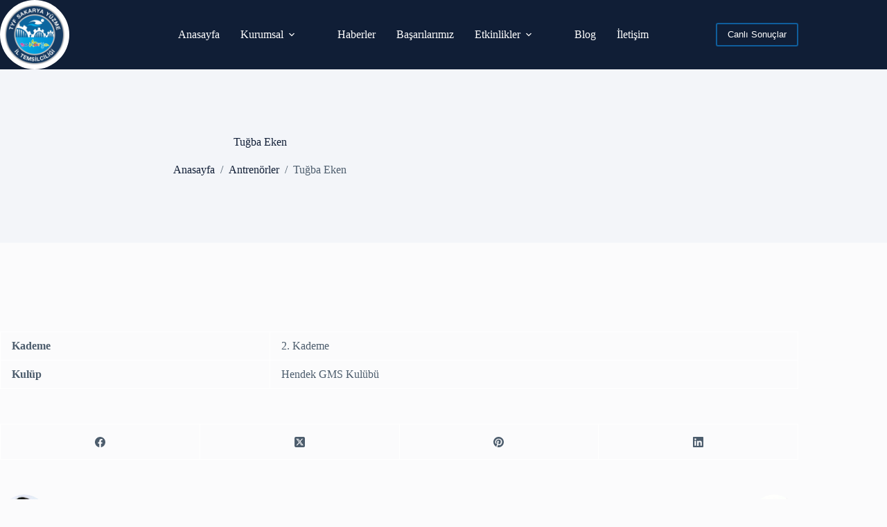

--- FILE ---
content_type: text/html; charset=UTF-8
request_url: https://swim54.com/antrenor/tugba-eken/
body_size: 18865
content:
<!doctype html><html lang="tr"><head><script data-no-optimize="1">var litespeed_docref=sessionStorage.getItem("litespeed_docref");litespeed_docref&&(Object.defineProperty(document,"referrer",{get:function(){return litespeed_docref}}),sessionStorage.removeItem("litespeed_docref"));</script> <meta charset="UTF-8"><meta name="viewport" content="width=device-width, initial-scale=1, maximum-scale=5, viewport-fit=cover"><link rel="profile" href="https://gmpg.org/xfn/11"><title>Tuğba Eken &#8211; Sakarya Yüzme İl Temsilciliği</title><meta name='robots' content='max-image-preview:large' /><link rel='dns-prefetch' href='//www.googletagmanager.com' /><link rel="alternate" type="application/rss+xml" title="Sakarya Yüzme İl Temsilciliği &raquo; akışı" href="https://swim54.com/feed/" /><link rel="alternate" type="application/rss+xml" title="Sakarya Yüzme İl Temsilciliği &raquo; yorum akışı" href="https://swim54.com/comments/feed/" /><link rel="alternate" title="oEmbed (JSON)" type="application/json+oembed" href="https://swim54.com/wp-json/oembed/1.0/embed?url=https%3A%2F%2Fswim54.com%2Fantrenor%2Ftugba-eken%2F" /><link rel="alternate" title="oEmbed (XML)" type="text/xml+oembed" href="https://swim54.com/wp-json/oembed/1.0/embed?url=https%3A%2F%2Fswim54.com%2Fantrenor%2Ftugba-eken%2F&#038;format=xml" />
<style id='wp-img-auto-sizes-contain-inline-css'>img:is([sizes=auto i],[sizes^="auto," i]){contain-intrinsic-size:3000px 1500px}
/*# sourceURL=wp-img-auto-sizes-contain-inline-css */</style><link data-optimized="2" rel="stylesheet" href="https://swim54.com/wp-content/litespeed/css/3b871b71dece944329a734afaa484db6.css?ver=8e1f9" /><style id='wp-block-image-inline-css'>.wp-block-image>a,.wp-block-image>figure>a{display:inline-block}.wp-block-image img{box-sizing:border-box;height:auto;max-width:100%;vertical-align:bottom}@media not (prefers-reduced-motion){.wp-block-image img.hide{visibility:hidden}.wp-block-image img.show{animation:show-content-image .4s}}.wp-block-image[style*=border-radius] img,.wp-block-image[style*=border-radius]>a{border-radius:inherit}.wp-block-image.has-custom-border img{box-sizing:border-box}.wp-block-image.aligncenter{text-align:center}.wp-block-image.alignfull>a,.wp-block-image.alignwide>a{width:100%}.wp-block-image.alignfull img,.wp-block-image.alignwide img{height:auto;width:100%}.wp-block-image .aligncenter,.wp-block-image .alignleft,.wp-block-image .alignright,.wp-block-image.aligncenter,.wp-block-image.alignleft,.wp-block-image.alignright{display:table}.wp-block-image .aligncenter>figcaption,.wp-block-image .alignleft>figcaption,.wp-block-image .alignright>figcaption,.wp-block-image.aligncenter>figcaption,.wp-block-image.alignleft>figcaption,.wp-block-image.alignright>figcaption{caption-side:bottom;display:table-caption}.wp-block-image .alignleft{float:left;margin:.5em 1em .5em 0}.wp-block-image .alignright{float:right;margin:.5em 0 .5em 1em}.wp-block-image .aligncenter{margin-left:auto;margin-right:auto}.wp-block-image :where(figcaption){margin-bottom:1em;margin-top:.5em}.wp-block-image.is-style-circle-mask img{border-radius:9999px}@supports ((-webkit-mask-image:none) or (mask-image:none)) or (-webkit-mask-image:none){.wp-block-image.is-style-circle-mask img{border-radius:0;-webkit-mask-image:url('data:image/svg+xml;utf8,<svg viewBox="0 0 100 100" xmlns="http://www.w3.org/2000/svg"><circle cx="50" cy="50" r="50"/></svg>');mask-image:url('data:image/svg+xml;utf8,<svg viewBox="0 0 100 100" xmlns="http://www.w3.org/2000/svg"><circle cx="50" cy="50" r="50"/></svg>');mask-mode:alpha;-webkit-mask-position:center;mask-position:center;-webkit-mask-repeat:no-repeat;mask-repeat:no-repeat;-webkit-mask-size:contain;mask-size:contain}}:root :where(.wp-block-image.is-style-rounded img,.wp-block-image .is-style-rounded img){border-radius:9999px}.wp-block-image figure{margin:0}.wp-lightbox-container{display:flex;flex-direction:column;position:relative}.wp-lightbox-container img{cursor:zoom-in}.wp-lightbox-container img:hover+button{opacity:1}.wp-lightbox-container button{align-items:center;backdrop-filter:blur(16px) saturate(180%);background-color:#5a5a5a40;border:none;border-radius:4px;cursor:zoom-in;display:flex;height:20px;justify-content:center;opacity:0;padding:0;position:absolute;right:16px;text-align:center;top:16px;width:20px;z-index:100}@media not (prefers-reduced-motion){.wp-lightbox-container button{transition:opacity .2s ease}}.wp-lightbox-container button:focus-visible{outline:3px auto #5a5a5a40;outline:3px auto -webkit-focus-ring-color;outline-offset:3px}.wp-lightbox-container button:hover{cursor:pointer;opacity:1}.wp-lightbox-container button:focus{opacity:1}.wp-lightbox-container button:focus,.wp-lightbox-container button:hover,.wp-lightbox-container button:not(:hover):not(:active):not(.has-background){background-color:#5a5a5a40;border:none}.wp-lightbox-overlay{box-sizing:border-box;cursor:zoom-out;height:100vh;left:0;overflow:hidden;position:fixed;top:0;visibility:hidden;width:100%;z-index:100000}.wp-lightbox-overlay .close-button{align-items:center;cursor:pointer;display:flex;justify-content:center;min-height:40px;min-width:40px;padding:0;position:absolute;right:calc(env(safe-area-inset-right) + 16px);top:calc(env(safe-area-inset-top) + 16px);z-index:5000000}.wp-lightbox-overlay .close-button:focus,.wp-lightbox-overlay .close-button:hover,.wp-lightbox-overlay .close-button:not(:hover):not(:active):not(.has-background){background:none;border:none}.wp-lightbox-overlay .lightbox-image-container{height:var(--wp--lightbox-container-height);left:50%;overflow:hidden;position:absolute;top:50%;transform:translate(-50%,-50%);transform-origin:top left;width:var(--wp--lightbox-container-width);z-index:9999999999}.wp-lightbox-overlay .wp-block-image{align-items:center;box-sizing:border-box;display:flex;height:100%;justify-content:center;margin:0;position:relative;transform-origin:0 0;width:100%;z-index:3000000}.wp-lightbox-overlay .wp-block-image img{height:var(--wp--lightbox-image-height);min-height:var(--wp--lightbox-image-height);min-width:var(--wp--lightbox-image-width);width:var(--wp--lightbox-image-width)}.wp-lightbox-overlay .wp-block-image figcaption{display:none}.wp-lightbox-overlay button{background:none;border:none}.wp-lightbox-overlay .scrim{background-color:#fff;height:100%;opacity:.9;position:absolute;width:100%;z-index:2000000}.wp-lightbox-overlay.active{visibility:visible}@media not (prefers-reduced-motion){.wp-lightbox-overlay.active{animation:turn-on-visibility .25s both}.wp-lightbox-overlay.active img{animation:turn-on-visibility .35s both}.wp-lightbox-overlay.show-closing-animation:not(.active){animation:turn-off-visibility .35s both}.wp-lightbox-overlay.show-closing-animation:not(.active) img{animation:turn-off-visibility .25s both}.wp-lightbox-overlay.zoom.active{animation:none;opacity:1;visibility:visible}.wp-lightbox-overlay.zoom.active .lightbox-image-container{animation:lightbox-zoom-in .4s}.wp-lightbox-overlay.zoom.active .lightbox-image-container img{animation:none}.wp-lightbox-overlay.zoom.active .scrim{animation:turn-on-visibility .4s forwards}.wp-lightbox-overlay.zoom.show-closing-animation:not(.active){animation:none}.wp-lightbox-overlay.zoom.show-closing-animation:not(.active) .lightbox-image-container{animation:lightbox-zoom-out .4s}.wp-lightbox-overlay.zoom.show-closing-animation:not(.active) .lightbox-image-container img{animation:none}.wp-lightbox-overlay.zoom.show-closing-animation:not(.active) .scrim{animation:turn-off-visibility .4s forwards}}@keyframes show-content-image{0%{visibility:hidden}99%{visibility:hidden}to{visibility:visible}}@keyframes turn-on-visibility{0%{opacity:0}to{opacity:1}}@keyframes turn-off-visibility{0%{opacity:1;visibility:visible}99%{opacity:0;visibility:visible}to{opacity:0;visibility:hidden}}@keyframes lightbox-zoom-in{0%{transform:translate(calc((-100vw + var(--wp--lightbox-scrollbar-width))/2 + var(--wp--lightbox-initial-left-position)),calc(-50vh + var(--wp--lightbox-initial-top-position))) scale(var(--wp--lightbox-scale))}to{transform:translate(-50%,-50%) scale(1)}}@keyframes lightbox-zoom-out{0%{transform:translate(-50%,-50%) scale(1);visibility:visible}99%{visibility:visible}to{transform:translate(calc((-100vw + var(--wp--lightbox-scrollbar-width))/2 + var(--wp--lightbox-initial-left-position)),calc(-50vh + var(--wp--lightbox-initial-top-position))) scale(var(--wp--lightbox-scale));visibility:hidden}}
/*# sourceURL=https://swim54.com/wp-includes/blocks/image/style.min.css */</style><style id='wp-block-list-inline-css'>ol,ul{box-sizing:border-box}:root :where(.wp-block-list.has-background){padding:1.25em 2.375em}
/*# sourceURL=https://swim54.com/wp-includes/blocks/list/style.min.css */</style><style id='wp-block-paragraph-inline-css'>.is-small-text{font-size:.875em}.is-regular-text{font-size:1em}.is-large-text{font-size:2.25em}.is-larger-text{font-size:3em}.has-drop-cap:not(:focus):first-letter{float:left;font-size:8.4em;font-style:normal;font-weight:100;line-height:.68;margin:.05em .1em 0 0;text-transform:uppercase}body.rtl .has-drop-cap:not(:focus):first-letter{float:none;margin-left:.1em}p.has-drop-cap.has-background{overflow:hidden}:root :where(p.has-background){padding:1.25em 2.375em}:where(p.has-text-color:not(.has-link-color)) a{color:inherit}p.has-text-align-left[style*="writing-mode:vertical-lr"],p.has-text-align-right[style*="writing-mode:vertical-rl"]{rotate:180deg}
/*# sourceURL=https://swim54.com/wp-includes/blocks/paragraph/style.min.css */</style><style id='ugb-style-css-inline-css'>:root {--stk-block-width-default-detected: 1290px;}
/*# sourceURL=ugb-style-css-inline-css */</style><style id='global-styles-inline-css'>:root{--wp--preset--aspect-ratio--square: 1;--wp--preset--aspect-ratio--4-3: 4/3;--wp--preset--aspect-ratio--3-4: 3/4;--wp--preset--aspect-ratio--3-2: 3/2;--wp--preset--aspect-ratio--2-3: 2/3;--wp--preset--aspect-ratio--16-9: 16/9;--wp--preset--aspect-ratio--9-16: 9/16;--wp--preset--color--black: #000000;--wp--preset--color--cyan-bluish-gray: #abb8c3;--wp--preset--color--white: #ffffff;--wp--preset--color--pale-pink: #f78da7;--wp--preset--color--vivid-red: #cf2e2e;--wp--preset--color--luminous-vivid-orange: #ff6900;--wp--preset--color--luminous-vivid-amber: #fcb900;--wp--preset--color--light-green-cyan: #7bdcb5;--wp--preset--color--vivid-green-cyan: #00d084;--wp--preset--color--pale-cyan-blue: #8ed1fc;--wp--preset--color--vivid-cyan-blue: #0693e3;--wp--preset--color--vivid-purple: #9b51e0;--wp--preset--color--palette-color-1: var(--theme-palette-color-1, #0f5e9c);--wp--preset--color--palette-color-2: var(--theme-palette-color-2, #2389da);--wp--preset--color--palette-color-3: var(--theme-palette-color-3, #4d5d6d);--wp--preset--color--palette-color-4: var(--theme-palette-color-4, #101e36);--wp--preset--color--palette-color-5: var(--theme-palette-color-5, #E7EBEE);--wp--preset--color--palette-color-6: var(--theme-palette-color-6, #F3F5F9);--wp--preset--color--palette-color-7: var(--theme-palette-color-7, #FBFBFC);--wp--preset--color--palette-color-8: var(--theme-palette-color-8, #ffffff);--wp--preset--gradient--vivid-cyan-blue-to-vivid-purple: linear-gradient(135deg,rgb(6,147,227) 0%,rgb(155,81,224) 100%);--wp--preset--gradient--light-green-cyan-to-vivid-green-cyan: linear-gradient(135deg,rgb(122,220,180) 0%,rgb(0,208,130) 100%);--wp--preset--gradient--luminous-vivid-amber-to-luminous-vivid-orange: linear-gradient(135deg,rgb(252,185,0) 0%,rgb(255,105,0) 100%);--wp--preset--gradient--luminous-vivid-orange-to-vivid-red: linear-gradient(135deg,rgb(255,105,0) 0%,rgb(207,46,46) 100%);--wp--preset--gradient--very-light-gray-to-cyan-bluish-gray: linear-gradient(135deg,rgb(238,238,238) 0%,rgb(169,184,195) 100%);--wp--preset--gradient--cool-to-warm-spectrum: linear-gradient(135deg,rgb(74,234,220) 0%,rgb(151,120,209) 20%,rgb(207,42,186) 40%,rgb(238,44,130) 60%,rgb(251,105,98) 80%,rgb(254,248,76) 100%);--wp--preset--gradient--blush-light-purple: linear-gradient(135deg,rgb(255,206,236) 0%,rgb(152,150,240) 100%);--wp--preset--gradient--blush-bordeaux: linear-gradient(135deg,rgb(254,205,165) 0%,rgb(254,45,45) 50%,rgb(107,0,62) 100%);--wp--preset--gradient--luminous-dusk: linear-gradient(135deg,rgb(255,203,112) 0%,rgb(199,81,192) 50%,rgb(65,88,208) 100%);--wp--preset--gradient--pale-ocean: linear-gradient(135deg,rgb(255,245,203) 0%,rgb(182,227,212) 50%,rgb(51,167,181) 100%);--wp--preset--gradient--electric-grass: linear-gradient(135deg,rgb(202,248,128) 0%,rgb(113,206,126) 100%);--wp--preset--gradient--midnight: linear-gradient(135deg,rgb(2,3,129) 0%,rgb(40,116,252) 100%);--wp--preset--gradient--juicy-peach: linear-gradient(to right, #ffecd2 0%, #fcb69f 100%);--wp--preset--gradient--young-passion: linear-gradient(to right, #ff8177 0%, #ff867a 0%, #ff8c7f 21%, #f99185 52%, #cf556c 78%, #b12a5b 100%);--wp--preset--gradient--true-sunset: linear-gradient(to right, #fa709a 0%, #fee140 100%);--wp--preset--gradient--morpheus-den: linear-gradient(to top, #30cfd0 0%, #330867 100%);--wp--preset--gradient--plum-plate: linear-gradient(135deg, #667eea 0%, #764ba2 100%);--wp--preset--gradient--aqua-splash: linear-gradient(15deg, #13547a 0%, #80d0c7 100%);--wp--preset--gradient--love-kiss: linear-gradient(to top, #ff0844 0%, #ffb199 100%);--wp--preset--gradient--new-retrowave: linear-gradient(to top, #3b41c5 0%, #a981bb 49%, #ffc8a9 100%);--wp--preset--gradient--plum-bath: linear-gradient(to top, #cc208e 0%, #6713d2 100%);--wp--preset--gradient--high-flight: linear-gradient(to right, #0acffe 0%, #495aff 100%);--wp--preset--gradient--teen-party: linear-gradient(-225deg, #FF057C 0%, #8D0B93 50%, #321575 100%);--wp--preset--gradient--fabled-sunset: linear-gradient(-225deg, #231557 0%, #44107A 29%, #FF1361 67%, #FFF800 100%);--wp--preset--gradient--arielle-smile: radial-gradient(circle 248px at center, #16d9e3 0%, #30c7ec 47%, #46aef7 100%);--wp--preset--gradient--itmeo-branding: linear-gradient(180deg, #2af598 0%, #009efd 100%);--wp--preset--gradient--deep-blue: linear-gradient(to right, #6a11cb 0%, #2575fc 100%);--wp--preset--gradient--strong-bliss: linear-gradient(to right, #f78ca0 0%, #f9748f 19%, #fd868c 60%, #fe9a8b 100%);--wp--preset--gradient--sweet-period: linear-gradient(to top, #3f51b1 0%, #5a55ae 13%, #7b5fac 25%, #8f6aae 38%, #a86aa4 50%, #cc6b8e 62%, #f18271 75%, #f3a469 87%, #f7c978 100%);--wp--preset--gradient--purple-division: linear-gradient(to top, #7028e4 0%, #e5b2ca 100%);--wp--preset--gradient--cold-evening: linear-gradient(to top, #0c3483 0%, #a2b6df 100%, #6b8cce 100%, #a2b6df 100%);--wp--preset--gradient--mountain-rock: linear-gradient(to right, #868f96 0%, #596164 100%);--wp--preset--gradient--desert-hump: linear-gradient(to top, #c79081 0%, #dfa579 100%);--wp--preset--gradient--ethernal-constance: linear-gradient(to top, #09203f 0%, #537895 100%);--wp--preset--gradient--happy-memories: linear-gradient(-60deg, #ff5858 0%, #f09819 100%);--wp--preset--gradient--grown-early: linear-gradient(to top, #0ba360 0%, #3cba92 100%);--wp--preset--gradient--morning-salad: linear-gradient(-225deg, #B7F8DB 0%, #50A7C2 100%);--wp--preset--gradient--night-call: linear-gradient(-225deg, #AC32E4 0%, #7918F2 48%, #4801FF 100%);--wp--preset--gradient--mind-crawl: linear-gradient(-225deg, #473B7B 0%, #3584A7 51%, #30D2BE 100%);--wp--preset--gradient--angel-care: linear-gradient(-225deg, #FFE29F 0%, #FFA99F 48%, #FF719A 100%);--wp--preset--gradient--juicy-cake: linear-gradient(to top, #e14fad 0%, #f9d423 100%);--wp--preset--gradient--rich-metal: linear-gradient(to right, #d7d2cc 0%, #304352 100%);--wp--preset--gradient--mole-hall: linear-gradient(-20deg, #616161 0%, #9bc5c3 100%);--wp--preset--gradient--cloudy-knoxville: linear-gradient(120deg, #fdfbfb 0%, #ebedee 100%);--wp--preset--gradient--soft-grass: linear-gradient(to top, #c1dfc4 0%, #deecdd 100%);--wp--preset--gradient--saint-petersburg: linear-gradient(135deg, #f5f7fa 0%, #c3cfe2 100%);--wp--preset--gradient--everlasting-sky: linear-gradient(135deg, #fdfcfb 0%, #e2d1c3 100%);--wp--preset--gradient--kind-steel: linear-gradient(-20deg, #e9defa 0%, #fbfcdb 100%);--wp--preset--gradient--over-sun: linear-gradient(60deg, #abecd6 0%, #fbed96 100%);--wp--preset--gradient--premium-white: linear-gradient(to top, #d5d4d0 0%, #d5d4d0 1%, #eeeeec 31%, #efeeec 75%, #e9e9e7 100%);--wp--preset--gradient--clean-mirror: linear-gradient(45deg, #93a5cf 0%, #e4efe9 100%);--wp--preset--gradient--wild-apple: linear-gradient(to top, #d299c2 0%, #fef9d7 100%);--wp--preset--gradient--snow-again: linear-gradient(to top, #e6e9f0 0%, #eef1f5 100%);--wp--preset--gradient--confident-cloud: linear-gradient(to top, #dad4ec 0%, #dad4ec 1%, #f3e7e9 100%);--wp--preset--gradient--glass-water: linear-gradient(to top, #dfe9f3 0%, white 100%);--wp--preset--gradient--perfect-white: linear-gradient(-225deg, #E3FDF5 0%, #FFE6FA 100%);--wp--preset--font-size--small: 13px;--wp--preset--font-size--medium: 20px;--wp--preset--font-size--large: clamp(22px, 1.375rem + ((1vw - 3.2px) * 0.625), 30px);--wp--preset--font-size--x-large: clamp(30px, 1.875rem + ((1vw - 3.2px) * 1.563), 50px);--wp--preset--font-size--xx-large: clamp(45px, 2.813rem + ((1vw - 3.2px) * 2.734), 80px);--wp--preset--spacing--20: 0.44rem;--wp--preset--spacing--30: 0.67rem;--wp--preset--spacing--40: 1rem;--wp--preset--spacing--50: 1.5rem;--wp--preset--spacing--60: 2.25rem;--wp--preset--spacing--70: 3.38rem;--wp--preset--spacing--80: 5.06rem;--wp--preset--shadow--natural: 6px 6px 9px rgba(0, 0, 0, 0.2);--wp--preset--shadow--deep: 12px 12px 50px rgba(0, 0, 0, 0.4);--wp--preset--shadow--sharp: 6px 6px 0px rgba(0, 0, 0, 0.2);--wp--preset--shadow--outlined: 6px 6px 0px -3px rgb(255, 255, 255), 6px 6px rgb(0, 0, 0);--wp--preset--shadow--crisp: 6px 6px 0px rgb(0, 0, 0);}:root { --wp--style--global--content-size: var(--theme-block-max-width);--wp--style--global--wide-size: var(--theme-block-wide-max-width); }:where(body) { margin: 0; }.wp-site-blocks > .alignleft { float: left; margin-right: 2em; }.wp-site-blocks > .alignright { float: right; margin-left: 2em; }.wp-site-blocks > .aligncenter { justify-content: center; margin-left: auto; margin-right: auto; }:where(.wp-site-blocks) > * { margin-block-start: var(--theme-content-spacing); margin-block-end: 0; }:where(.wp-site-blocks) > :first-child { margin-block-start: 0; }:where(.wp-site-blocks) > :last-child { margin-block-end: 0; }:root { --wp--style--block-gap: var(--theme-content-spacing); }:root :where(.is-layout-flow) > :first-child{margin-block-start: 0;}:root :where(.is-layout-flow) > :last-child{margin-block-end: 0;}:root :where(.is-layout-flow) > *{margin-block-start: var(--theme-content-spacing);margin-block-end: 0;}:root :where(.is-layout-constrained) > :first-child{margin-block-start: 0;}:root :where(.is-layout-constrained) > :last-child{margin-block-end: 0;}:root :where(.is-layout-constrained) > *{margin-block-start: var(--theme-content-spacing);margin-block-end: 0;}:root :where(.is-layout-flex){gap: var(--theme-content-spacing);}:root :where(.is-layout-grid){gap: var(--theme-content-spacing);}.is-layout-flow > .alignleft{float: left;margin-inline-start: 0;margin-inline-end: 2em;}.is-layout-flow > .alignright{float: right;margin-inline-start: 2em;margin-inline-end: 0;}.is-layout-flow > .aligncenter{margin-left: auto !important;margin-right: auto !important;}.is-layout-constrained > .alignleft{float: left;margin-inline-start: 0;margin-inline-end: 2em;}.is-layout-constrained > .alignright{float: right;margin-inline-start: 2em;margin-inline-end: 0;}.is-layout-constrained > .aligncenter{margin-left: auto !important;margin-right: auto !important;}.is-layout-constrained > :where(:not(.alignleft):not(.alignright):not(.alignfull)){max-width: var(--wp--style--global--content-size);margin-left: auto !important;margin-right: auto !important;}.is-layout-constrained > .alignwide{max-width: var(--wp--style--global--wide-size);}body .is-layout-flex{display: flex;}.is-layout-flex{flex-wrap: wrap;align-items: center;}.is-layout-flex > :is(*, div){margin: 0;}body .is-layout-grid{display: grid;}.is-layout-grid > :is(*, div){margin: 0;}body{padding-top: 0px;padding-right: 0px;padding-bottom: 0px;padding-left: 0px;}:root :where(.wp-element-button, .wp-block-button__link){font-style: inherit;font-weight: inherit;letter-spacing: inherit;text-transform: inherit;}.has-black-color{color: var(--wp--preset--color--black) !important;}.has-cyan-bluish-gray-color{color: var(--wp--preset--color--cyan-bluish-gray) !important;}.has-white-color{color: var(--wp--preset--color--white) !important;}.has-pale-pink-color{color: var(--wp--preset--color--pale-pink) !important;}.has-vivid-red-color{color: var(--wp--preset--color--vivid-red) !important;}.has-luminous-vivid-orange-color{color: var(--wp--preset--color--luminous-vivid-orange) !important;}.has-luminous-vivid-amber-color{color: var(--wp--preset--color--luminous-vivid-amber) !important;}.has-light-green-cyan-color{color: var(--wp--preset--color--light-green-cyan) !important;}.has-vivid-green-cyan-color{color: var(--wp--preset--color--vivid-green-cyan) !important;}.has-pale-cyan-blue-color{color: var(--wp--preset--color--pale-cyan-blue) !important;}.has-vivid-cyan-blue-color{color: var(--wp--preset--color--vivid-cyan-blue) !important;}.has-vivid-purple-color{color: var(--wp--preset--color--vivid-purple) !important;}.has-palette-color-1-color{color: var(--wp--preset--color--palette-color-1) !important;}.has-palette-color-2-color{color: var(--wp--preset--color--palette-color-2) !important;}.has-palette-color-3-color{color: var(--wp--preset--color--palette-color-3) !important;}.has-palette-color-4-color{color: var(--wp--preset--color--palette-color-4) !important;}.has-palette-color-5-color{color: var(--wp--preset--color--palette-color-5) !important;}.has-palette-color-6-color{color: var(--wp--preset--color--palette-color-6) !important;}.has-palette-color-7-color{color: var(--wp--preset--color--palette-color-7) !important;}.has-palette-color-8-color{color: var(--wp--preset--color--palette-color-8) !important;}.has-black-background-color{background-color: var(--wp--preset--color--black) !important;}.has-cyan-bluish-gray-background-color{background-color: var(--wp--preset--color--cyan-bluish-gray) !important;}.has-white-background-color{background-color: var(--wp--preset--color--white) !important;}.has-pale-pink-background-color{background-color: var(--wp--preset--color--pale-pink) !important;}.has-vivid-red-background-color{background-color: var(--wp--preset--color--vivid-red) !important;}.has-luminous-vivid-orange-background-color{background-color: var(--wp--preset--color--luminous-vivid-orange) !important;}.has-luminous-vivid-amber-background-color{background-color: var(--wp--preset--color--luminous-vivid-amber) !important;}.has-light-green-cyan-background-color{background-color: var(--wp--preset--color--light-green-cyan) !important;}.has-vivid-green-cyan-background-color{background-color: var(--wp--preset--color--vivid-green-cyan) !important;}.has-pale-cyan-blue-background-color{background-color: var(--wp--preset--color--pale-cyan-blue) !important;}.has-vivid-cyan-blue-background-color{background-color: var(--wp--preset--color--vivid-cyan-blue) !important;}.has-vivid-purple-background-color{background-color: var(--wp--preset--color--vivid-purple) !important;}.has-palette-color-1-background-color{background-color: var(--wp--preset--color--palette-color-1) !important;}.has-palette-color-2-background-color{background-color: var(--wp--preset--color--palette-color-2) !important;}.has-palette-color-3-background-color{background-color: var(--wp--preset--color--palette-color-3) !important;}.has-palette-color-4-background-color{background-color: var(--wp--preset--color--palette-color-4) !important;}.has-palette-color-5-background-color{background-color: var(--wp--preset--color--palette-color-5) !important;}.has-palette-color-6-background-color{background-color: var(--wp--preset--color--palette-color-6) !important;}.has-palette-color-7-background-color{background-color: var(--wp--preset--color--palette-color-7) !important;}.has-palette-color-8-background-color{background-color: var(--wp--preset--color--palette-color-8) !important;}.has-black-border-color{border-color: var(--wp--preset--color--black) !important;}.has-cyan-bluish-gray-border-color{border-color: var(--wp--preset--color--cyan-bluish-gray) !important;}.has-white-border-color{border-color: var(--wp--preset--color--white) !important;}.has-pale-pink-border-color{border-color: var(--wp--preset--color--pale-pink) !important;}.has-vivid-red-border-color{border-color: var(--wp--preset--color--vivid-red) !important;}.has-luminous-vivid-orange-border-color{border-color: var(--wp--preset--color--luminous-vivid-orange) !important;}.has-luminous-vivid-amber-border-color{border-color: var(--wp--preset--color--luminous-vivid-amber) !important;}.has-light-green-cyan-border-color{border-color: var(--wp--preset--color--light-green-cyan) !important;}.has-vivid-green-cyan-border-color{border-color: var(--wp--preset--color--vivid-green-cyan) !important;}.has-pale-cyan-blue-border-color{border-color: var(--wp--preset--color--pale-cyan-blue) !important;}.has-vivid-cyan-blue-border-color{border-color: var(--wp--preset--color--vivid-cyan-blue) !important;}.has-vivid-purple-border-color{border-color: var(--wp--preset--color--vivid-purple) !important;}.has-palette-color-1-border-color{border-color: var(--wp--preset--color--palette-color-1) !important;}.has-palette-color-2-border-color{border-color: var(--wp--preset--color--palette-color-2) !important;}.has-palette-color-3-border-color{border-color: var(--wp--preset--color--palette-color-3) !important;}.has-palette-color-4-border-color{border-color: var(--wp--preset--color--palette-color-4) !important;}.has-palette-color-5-border-color{border-color: var(--wp--preset--color--palette-color-5) !important;}.has-palette-color-6-border-color{border-color: var(--wp--preset--color--palette-color-6) !important;}.has-palette-color-7-border-color{border-color: var(--wp--preset--color--palette-color-7) !important;}.has-palette-color-8-border-color{border-color: var(--wp--preset--color--palette-color-8) !important;}.has-vivid-cyan-blue-to-vivid-purple-gradient-background{background: var(--wp--preset--gradient--vivid-cyan-blue-to-vivid-purple) !important;}.has-light-green-cyan-to-vivid-green-cyan-gradient-background{background: var(--wp--preset--gradient--light-green-cyan-to-vivid-green-cyan) !important;}.has-luminous-vivid-amber-to-luminous-vivid-orange-gradient-background{background: var(--wp--preset--gradient--luminous-vivid-amber-to-luminous-vivid-orange) !important;}.has-luminous-vivid-orange-to-vivid-red-gradient-background{background: var(--wp--preset--gradient--luminous-vivid-orange-to-vivid-red) !important;}.has-very-light-gray-to-cyan-bluish-gray-gradient-background{background: var(--wp--preset--gradient--very-light-gray-to-cyan-bluish-gray) !important;}.has-cool-to-warm-spectrum-gradient-background{background: var(--wp--preset--gradient--cool-to-warm-spectrum) !important;}.has-blush-light-purple-gradient-background{background: var(--wp--preset--gradient--blush-light-purple) !important;}.has-blush-bordeaux-gradient-background{background: var(--wp--preset--gradient--blush-bordeaux) !important;}.has-luminous-dusk-gradient-background{background: var(--wp--preset--gradient--luminous-dusk) !important;}.has-pale-ocean-gradient-background{background: var(--wp--preset--gradient--pale-ocean) !important;}.has-electric-grass-gradient-background{background: var(--wp--preset--gradient--electric-grass) !important;}.has-midnight-gradient-background{background: var(--wp--preset--gradient--midnight) !important;}.has-juicy-peach-gradient-background{background: var(--wp--preset--gradient--juicy-peach) !important;}.has-young-passion-gradient-background{background: var(--wp--preset--gradient--young-passion) !important;}.has-true-sunset-gradient-background{background: var(--wp--preset--gradient--true-sunset) !important;}.has-morpheus-den-gradient-background{background: var(--wp--preset--gradient--morpheus-den) !important;}.has-plum-plate-gradient-background{background: var(--wp--preset--gradient--plum-plate) !important;}.has-aqua-splash-gradient-background{background: var(--wp--preset--gradient--aqua-splash) !important;}.has-love-kiss-gradient-background{background: var(--wp--preset--gradient--love-kiss) !important;}.has-new-retrowave-gradient-background{background: var(--wp--preset--gradient--new-retrowave) !important;}.has-plum-bath-gradient-background{background: var(--wp--preset--gradient--plum-bath) !important;}.has-high-flight-gradient-background{background: var(--wp--preset--gradient--high-flight) !important;}.has-teen-party-gradient-background{background: var(--wp--preset--gradient--teen-party) !important;}.has-fabled-sunset-gradient-background{background: var(--wp--preset--gradient--fabled-sunset) !important;}.has-arielle-smile-gradient-background{background: var(--wp--preset--gradient--arielle-smile) !important;}.has-itmeo-branding-gradient-background{background: var(--wp--preset--gradient--itmeo-branding) !important;}.has-deep-blue-gradient-background{background: var(--wp--preset--gradient--deep-blue) !important;}.has-strong-bliss-gradient-background{background: var(--wp--preset--gradient--strong-bliss) !important;}.has-sweet-period-gradient-background{background: var(--wp--preset--gradient--sweet-period) !important;}.has-purple-division-gradient-background{background: var(--wp--preset--gradient--purple-division) !important;}.has-cold-evening-gradient-background{background: var(--wp--preset--gradient--cold-evening) !important;}.has-mountain-rock-gradient-background{background: var(--wp--preset--gradient--mountain-rock) !important;}.has-desert-hump-gradient-background{background: var(--wp--preset--gradient--desert-hump) !important;}.has-ethernal-constance-gradient-background{background: var(--wp--preset--gradient--ethernal-constance) !important;}.has-happy-memories-gradient-background{background: var(--wp--preset--gradient--happy-memories) !important;}.has-grown-early-gradient-background{background: var(--wp--preset--gradient--grown-early) !important;}.has-morning-salad-gradient-background{background: var(--wp--preset--gradient--morning-salad) !important;}.has-night-call-gradient-background{background: var(--wp--preset--gradient--night-call) !important;}.has-mind-crawl-gradient-background{background: var(--wp--preset--gradient--mind-crawl) !important;}.has-angel-care-gradient-background{background: var(--wp--preset--gradient--angel-care) !important;}.has-juicy-cake-gradient-background{background: var(--wp--preset--gradient--juicy-cake) !important;}.has-rich-metal-gradient-background{background: var(--wp--preset--gradient--rich-metal) !important;}.has-mole-hall-gradient-background{background: var(--wp--preset--gradient--mole-hall) !important;}.has-cloudy-knoxville-gradient-background{background: var(--wp--preset--gradient--cloudy-knoxville) !important;}.has-soft-grass-gradient-background{background: var(--wp--preset--gradient--soft-grass) !important;}.has-saint-petersburg-gradient-background{background: var(--wp--preset--gradient--saint-petersburg) !important;}.has-everlasting-sky-gradient-background{background: var(--wp--preset--gradient--everlasting-sky) !important;}.has-kind-steel-gradient-background{background: var(--wp--preset--gradient--kind-steel) !important;}.has-over-sun-gradient-background{background: var(--wp--preset--gradient--over-sun) !important;}.has-premium-white-gradient-background{background: var(--wp--preset--gradient--premium-white) !important;}.has-clean-mirror-gradient-background{background: var(--wp--preset--gradient--clean-mirror) !important;}.has-wild-apple-gradient-background{background: var(--wp--preset--gradient--wild-apple) !important;}.has-snow-again-gradient-background{background: var(--wp--preset--gradient--snow-again) !important;}.has-confident-cloud-gradient-background{background: var(--wp--preset--gradient--confident-cloud) !important;}.has-glass-water-gradient-background{background: var(--wp--preset--gradient--glass-water) !important;}.has-perfect-white-gradient-background{background: var(--wp--preset--gradient--perfect-white) !important;}.has-small-font-size{font-size: var(--wp--preset--font-size--small) !important;}.has-medium-font-size{font-size: var(--wp--preset--font-size--medium) !important;}.has-large-font-size{font-size: var(--wp--preset--font-size--large) !important;}.has-x-large-font-size{font-size: var(--wp--preset--font-size--x-large) !important;}.has-xx-large-font-size{font-size: var(--wp--preset--font-size--xx-large) !important;}
/*# sourceURL=global-styles-inline-css */</style><script type="litespeed/javascript" data-src="https://swim54.com/wp-includes/js/jquery/jquery.min.js" id="jquery-core-js"></script> 
 <script type="litespeed/javascript" data-src="https://www.googletagmanager.com/gtag/js?id=G-1S8TFSWS1F" id="google_gtagjs-js"></script> <script id="google_gtagjs-js-after" type="litespeed/javascript">window.dataLayer=window.dataLayer||[];function gtag(){dataLayer.push(arguments)}
gtag("set","linker",{"domains":["swim54.com"]});gtag("js",new Date());gtag("set","developer_id.dZTNiMT",!0);gtag("config","G-1S8TFSWS1F")</script> <link rel="https://api.w.org/" href="https://swim54.com/wp-json/" /><link rel="alternate" title="JSON" type="application/json" href="https://swim54.com/wp-json/wp/v2/antrenor/1469" /><link rel="EditURI" type="application/rsd+xml" title="RSD" href="https://swim54.com/xmlrpc.php?rsd" /><meta name="generator" content="WordPress 6.9" /><link rel="canonical" href="https://swim54.com/antrenor/tugba-eken/" /><link rel='shortlink' href='https://swim54.com/?p=1469' /><meta name="generator" content="Site Kit by Google 1.168.0" /><link rel="stylesheet" type="text/css" href="//cdn.jsdelivr.net/npm/slick-carousel@1.8.1/slick/slick.css"/>
<noscript><link rel='stylesheet' href='https://swim54.com/wp-content/themes/blocksy/static/bundle/no-scripts.min.css' type='text/css'></noscript><meta name="google-adsense-platform-account" content="ca-host-pub-2644536267352236"><meta name="google-adsense-platform-domain" content="sitekit.withgoogle.com"><link rel="icon" href="https://swim54.com/wp-content/uploads/2022/10/cropped-logo-32x32.png" sizes="32x32" /><link rel="icon" href="https://swim54.com/wp-content/uploads/2022/10/cropped-logo-192x192.png" sizes="192x192" /><link rel="apple-touch-icon" href="https://swim54.com/wp-content/uploads/2022/10/cropped-logo-180x180.png" /><meta name="msapplication-TileImage" content="https://swim54.com/wp-content/uploads/2022/10/cropped-logo-270x270.png" /><style id="wp-custom-css">.slick-arrow:first-child{
	position: absolute; left: -20px; top: 30%; font-size: 40px; font-weight: bold;color:#ddd;
}
.slick-arrow:last-child{
	position: absolute; left: 99%; top: 30%; font-size: 40px; font-weight: bold;color:#ddd;
}
.site-branding {
    padding: 7px;
    background-color: white;
    border-radius: 50%;
}
.antrenor img,.sporcu img,.hakem img {
	border-radius:50%
}
/* video button heart beat */
.ct-pulse 
{ border-radius: 50%; -webkit-animation:pulse 2s ease-out infinite; animation:pulse 2s  ease-out infinite }
@keyframes pulse { 
0% { box-shadow: 0 0 0 0 rgba(255, 255, 255, .8); }
80% { box-shadow: 0 0 0 30px rgba(255, 255, 255, 0); }
}
.ct-featured-image {
	max-width:fit-content !important;
}
#vitrinHakem .wp-block-columns{
	margin:0 !important;
}
#vitrinHakem .wp-block-post-template.is-flex-container{
	gap: 0.25em;
}
#vitrinHakem .wp-block-post-template{
	justify-content:center
}
#vitrinHaber p  {
    width: 100%;
    overflow: hidden;
    display: -webkit-box;
    -webkit-box-orient: vertical;
    -webkit-line-clamp: 3;
}
#vitrinHaber .wp-block-post-featured-image {
    margin-left: 0;
    margin-right: 0;
    min-height: 13vw;
    display: flex;
    justify-content: center;
    align-items: center;
    background-color: var(--theme-palette-color-8);
    overflow: hidden;
	
}
#vitrinHaber .wp-block-post-title a {
    width: 100%;
    overflow: hidden;
    display: -webkit-box;
    -webkit-box-orient: vertical;
    -webkit-line-clamp: 2;
}
#vitrinHaber li.wp-block-post {
    background-color: white;
    padding: 0px 15px;align-content    padding: 0px 15px;
    border: 1px solid var(--theme-palette-color-6);
} 

.haber .entry-title a{
	    text-shadow: 1px 0px 15px rgb(0 0 0 / 69%);
}


#nav_menu-6{
	display:none;
}


.swim5-highlight-wrapper{
	display:flex !important;
	justify-content:center !important; 
}




.page-template-default.page.page-id-561 .swim5-icerik_2.swim5-highlight-wrapper{
	display:none !important;
}</style></head><body class="wp-singular antrenor-template-default single single-antrenor postid-1469 wp-custom-logo wp-embed-responsive wp-theme-blocksy wp-child-theme-blocksy-child stk--is-blocksy-theme aa-prefix-swim5-" data-link="type-2" data-prefix="antrenor_single" data-header="type-1:sticky" data-footer="type-1" itemscope="itemscope" itemtype="https://schema.org/Blog"><a class="skip-link screen-reader-text" href="#main">Skip to content</a><div class="ct-drawer-canvas" data-location="start"><div id="offcanvas" class="ct-panel ct-header" data-behaviour="right-side" role="dialog" aria-label="Offcanvas modal" inert=""><div class="ct-panel-inner"><div class="ct-panel-actions">
<button class="ct-toggle-close" data-type="type-1" aria-label="Close drawer">
<svg class="ct-icon" width="12" height="12" viewBox="0 0 15 15"><path d="M1 15a1 1 0 01-.71-.29 1 1 0 010-1.41l5.8-5.8-5.8-5.8A1 1 0 011.7.29l5.8 5.8 5.8-5.8a1 1 0 011.41 1.41l-5.8 5.8 5.8 5.8a1 1 0 01-1.41 1.41l-5.8-5.8-5.8 5.8A1 1 0 011 15z"/></svg>
</button></div><div class="ct-panel-content" data-device="desktop"><div class="ct-panel-content-inner"></div></div><div class="ct-panel-content" data-device="mobile"><div class="ct-panel-content-inner">
<a href="https://swim54.com/" class="site-logo-container" data-id="offcanvas-logo" rel="home" itemprop="url">
<img data-lazyloaded="1" src="[data-uri]" width="1600" height="1599" data-src="https://swim54.com/wp-content/uploads/2024/05/568aeed9-94be-4a01-8b58-c01041e0de29.png" class="default-logo" alt="Sakarya Yüzme İl Temsilciliği" decoding="async" data-srcset="https://swim54.com/wp-content/uploads/2024/05/568aeed9-94be-4a01-8b58-c01041e0de29.png 1600w, https://swim54.com/wp-content/uploads/2024/05/568aeed9-94be-4a01-8b58-c01041e0de29-300x300.png 300w, https://swim54.com/wp-content/uploads/2024/05/568aeed9-94be-4a01-8b58-c01041e0de29-1024x1024.png 1024w, https://swim54.com/wp-content/uploads/2024/05/568aeed9-94be-4a01-8b58-c01041e0de29-150x150.png 150w, https://swim54.com/wp-content/uploads/2024/05/568aeed9-94be-4a01-8b58-c01041e0de29-768x768.png 768w, https://swim54.com/wp-content/uploads/2024/05/568aeed9-94be-4a01-8b58-c01041e0de29-1536x1536.png 1536w" data-sizes="(max-width: 1600px) 100vw, 1600px" />	</a><nav
class="mobile-menu menu-container has-submenu"
data-id="mobile-menu" data-interaction="click" data-toggle-type="type-1" data-submenu-dots="yes"	aria-label="Main Menu"><ul id="menu-main-menu-1" class=""><li class="menu-item menu-item-type-post_type menu-item-object-page menu-item-home menu-item-1787"><a href="https://swim54.com/" class="ct-menu-link">Anasayfa</a></li><li class="menu-item menu-item-type-custom menu-item-object-custom menu-item-has-children menu-item-743"><span class="ct-sub-menu-parent"><a href="#" class="ct-menu-link">Kurumsal</a><button class="ct-toggle-dropdown-mobile" aria-label="Expand dropdown menu" aria-haspopup="true" aria-expanded="false"><svg class="ct-icon toggle-icon-1" width="15" height="15" viewBox="0 0 15 15" aria-hidden="true"><path d="M3.9,5.1l3.6,3.6l3.6-3.6l1.4,0.7l-5,5l-5-5L3.9,5.1z"/></svg></button></span><ul class="sub-menu"><li class="menu-item menu-item-type-post_type menu-item-object-page menu-item-2115"><a href="https://swim54.com/bizi-taniyin/" class="ct-menu-link">Bizi Tanıyın</a></li><li class="menu-item menu-item-type-post_type menu-item-object-page menu-item-845"><a href="https://swim54.com/baskan/" class="ct-menu-link">Başkan</a></li><li class="menu-item menu-item-type-post_type menu-item-object-page menu-item-680"><a href="https://swim54.com/about/" class="ct-menu-link">İl Müdürü</a></li><li class="menu-item menu-item-type-post_type menu-item-object-page menu-item-833"><a href="https://swim54.com/il-temsilcisi/" class="ct-menu-link">İl Temsilcisi</a></li><li class="menu-item menu-item-type-post_type menu-item-object-page menu-item-864"><a href="https://swim54.com/il-tertip-kurulu/" class="ct-menu-link">İl Tertip Kurulu</a></li><li class="menu-item menu-item-type-post_type menu-item-object-page menu-item-1437"><a href="https://swim54.com/hakemlerimiz/" class="ct-menu-link">Hakemlerimiz</a></li><li class="menu-item menu-item-type-post_type menu-item-object-page menu-item-1397"><a href="https://swim54.com/antrenorler/" class="ct-menu-link">Antrenörler</a></li><li class="menu-item menu-item-type-post_type_archive menu-item-object-kulup menu-item-1098"><a href="https://swim54.com/kulup/" class="ct-menu-link">Kulüpler</a></li><li class="menu-item menu-item-type-post_type_archive menu-item-object-sporcu menu-item-has-children menu-item-1106"><span class="ct-sub-menu-parent"><a href="https://swim54.com/sporcu/" class="ct-menu-link">Sporcular</a><button class="ct-toggle-dropdown-mobile" aria-label="Expand dropdown menu" aria-haspopup="true" aria-expanded="false"><svg class="ct-icon toggle-icon-1" width="15" height="15" viewBox="0 0 15 15" aria-hidden="true"><path d="M3.9,5.1l3.6,3.6l3.6-3.6l1.4,0.7l-5,5l-5-5L3.9,5.1z"/></svg></button></span><ul class="sub-menu"><li class="menu-item menu-item-type-taxonomy menu-item-object-sporcu_kategori menu-item-1421"><a href="https://swim54.com/sporcu-kategori/milli-sporcularimiz/" class="ct-menu-link">Milli Sporcularımız</a></li><li class="menu-item menu-item-type-taxonomy menu-item-object-sporcu_kategori menu-item-1423"><a href="https://swim54.com/sporcu-kategori/tohm-sporcularimiz/" class="ct-menu-link">TOHM Sporcularımız</a></li><li class="menu-item menu-item-type-taxonomy menu-item-object-sporcu_kategori menu-item-1419"><a href="https://swim54.com/sporcu-kategori/bolge-karmasi-sporcularimiz/" class="ct-menu-link">Bölge Karması Sporcularımız</a></li><li class="menu-item menu-item-type-taxonomy menu-item-object-sporcu_kategori menu-item-1422"><a href="https://swim54.com/sporcu-kategori/sem-sporcularimiz/" class="ct-menu-link">Sem Sporcularımız</a></li><li class="menu-item menu-item-type-taxonomy menu-item-object-sporcu_kategori menu-item-1420"><a href="https://swim54.com/sporcu-kategori/il-karmasi-sporcularimiz/" class="ct-menu-link">İl Karması Sporcularımız</a></li><li class="menu-item menu-item-type-taxonomy menu-item-object-sporcu_kategori menu-item-1418"><a href="https://swim54.com/sporcu-kategori/anadolu-yildizlar-ligi-sporcularimiz/" class="ct-menu-link">Anadolu Yıldızlar Ligi Sporcularımız</a></li></ul></li></ul></li><li class="menu-item menu-item-type-post_type_archive menu-item-object-haber menu-item-2273"><a href="https://swim54.com/haberler/" class="ct-menu-link">Haberler</a></li><li class="menu-item menu-item-type-post_type menu-item-object-page menu-item-2200"><a href="https://swim54.com/basarilarimiz/" class="ct-menu-link">Başarılarımız</a></li><li class="menu-item menu-item-type-post_type_archive menu-item-object-etkinlik menu-item-has-children menu-item-1428"><span class="ct-sub-menu-parent"><a href="https://swim54.com/etkinlik/" class="ct-menu-link">Etkinlikler</a><button class="ct-toggle-dropdown-mobile" aria-label="Expand dropdown menu" aria-haspopup="true" aria-expanded="false"><svg class="ct-icon toggle-icon-1" width="15" height="15" viewBox="0 0 15 15" aria-hidden="true"><path d="M3.9,5.1l3.6,3.6l3.6-3.6l1.4,0.7l-5,5l-5-5L3.9,5.1z"/></svg></button></span><ul class="sub-menu"><li class="menu-item menu-item-type-post_type menu-item-object-page menu-item-1409"><a href="https://swim54.com/faaliyet-takvimi/" class="ct-menu-link">Faaliyet Takvimi</a></li><li class="menu-item menu-item-type-taxonomy menu-item-object-etkinlik_kategori menu-item-1433"><a href="https://swim54.com/etkinlik-kategori/yarismalarimiz/" class="ct-menu-link">Yarışmalarımız</a></li><li class="menu-item menu-item-type-taxonomy menu-item-object-etkinlik_kategori menu-item-1432"><a href="https://swim54.com/etkinlik-kategori/seminerlerimiz/" class="ct-menu-link">Seminerlerimiz</a></li><li class="menu-item menu-item-type-taxonomy menu-item-object-etkinlik_kategori menu-item-1431"><a href="https://swim54.com/etkinlik-kategori/kurslarimiz/" class="ct-menu-link">Kurslarımız</a></li><li class="menu-item menu-item-type-post_type_archive menu-item-object-arsiv menu-item-1413"><a href="https://swim54.com/arsiv/" class="ct-menu-link">Arşiv</a></li><li class="menu-item menu-item-type-post_type menu-item-object-page menu-item-1436"><a href="https://swim54.com/evraklar/" class="ct-menu-link">Evraklar</a></li></ul></li><li class="menu-item menu-item-type-post_type menu-item-object-page current_page_parent menu-item-1851"><a href="https://swim54.com/blog/" class="ct-menu-link">Blog</a></li><li class="menu-item menu-item-type-post_type menu-item-object-page menu-item-681"><a href="https://swim54.com/iletisim/" class="ct-menu-link">İletişim</a></li></ul></nav><div
class="ct-header-text "
data-id="text"><div class="entry-content is-layout-flow"><p><b>Adres </b>Mithatpaşa Mahallesi Ahmet Necdet Güven Caddesi No:49 Adapazarı/SAKARYA</p><p><strong>Telefon<br /></strong><a href="tel:05423411532%E2%80%AC">0(542) 341 15 32‬</a></p><p><strong>E-Posta<br /></strong><a href="mailto:bilgi@swim54.com">bilgi@swim54.com</a></p></div></div><div
class="ct-header-socials "
data-id="socials"><div class="ct-social-box" data-color="official" data-icon-size="custom" data-icons-type="simple" >
<a href="https://www.facebook.com/p/Sakarya-Y%C3%BCzme-%C4%B0l-Temsilcili%C4%9Fi-100087194385821/?paipv=0&amp;eav=AfZsUlGWHEVoJaUVlaSJpCGc8wDsiCJsf-r2tH6z9HDxdviqWMyZEujMtUXY-KaJ5MI&amp;_rdr" data-network="facebook" aria-label="Facebook" style="--official-color: #557dbc">
<span class="ct-icon-container">
<svg
width="20px"
height="20px"
viewBox="0 0 20 20"
aria-hidden="true">
<path d="M20,10.1c0-5.5-4.5-10-10-10S0,4.5,0,10.1c0,5,3.7,9.1,8.4,9.9v-7H5.9v-2.9h2.5V7.9C8.4,5.4,9.9,4,12.2,4c1.1,0,2.2,0.2,2.2,0.2v2.5h-1.3c-1.2,0-1.6,0.8-1.6,1.6v1.9h2.8L13.9,13h-2.3v7C16.3,19.2,20,15.1,20,10.1z"/>
</svg>
</span><span class="ct-label " aria-hidden="true">Facebook</span>				</a>
<a href="#" data-network="twitter" aria-label="X (Twitter)" style="--official-color: #000000">
<span class="ct-icon-container">
<svg
width="20px"
height="20px"
viewBox="0 0 20 20"
aria-hidden="true">
<path d="M2.9 0C1.3 0 0 1.3 0 2.9v14.3C0 18.7 1.3 20 2.9 20h14.3c1.6 0 2.9-1.3 2.9-2.9V2.9C20 1.3 18.7 0 17.1 0H2.9zm13.2 3.8L11.5 9l5.5 7.2h-4.3l-3.3-4.4-3.8 4.4H3.4l5-5.7-5.3-6.7h4.4l3 4 3.5-4h2.1zM14.4 15 6.8 5H5.6l7.7 10h1.1z"/>
</svg>
</span><span class="ct-label " aria-hidden="true">X (Twitter)</span>				</a>
<a href="https://www.instagram.com/sakaryailyuzme/" data-network="instagram" aria-label="Instagram" style="--official-color: #ed1376">
<span class="ct-icon-container">
<svg
width="20"
height="20"
viewBox="0 0 20 20"
aria-hidden="true">
<circle cx="10" cy="10" r="3.3"/>
<path d="M14.2,0H5.8C2.6,0,0,2.6,0,5.8v8.3C0,17.4,2.6,20,5.8,20h8.3c3.2,0,5.8-2.6,5.8-5.8V5.8C20,2.6,17.4,0,14.2,0zM10,15c-2.8,0-5-2.2-5-5s2.2-5,5-5s5,2.2,5,5S12.8,15,10,15z M15.8,5C15.4,5,15,4.6,15,4.2s0.4-0.8,0.8-0.8s0.8,0.4,0.8,0.8S16.3,5,15.8,5z"/>
</svg>
</span><span class="ct-label " aria-hidden="true">Instagram</span>				</a></div></div></div></div></div></div></div><div id="main-container"><header id="header" class="ct-header" data-id="type-1" itemscope="" itemtype="https://schema.org/WPHeader"><div data-device="desktop"><div class="ct-sticky-container"><div data-sticky="shrink"><div data-row="middle" data-column-set="3"><div class="ct-container"><div data-column="start" data-placements="1"><div data-items="primary"><div	class="site-branding"
data-id="logo"		itemscope="itemscope" itemtype="https://schema.org/Organization"><a href="https://swim54.com/" class="site-logo-container" rel="home" itemprop="url" ><img data-lazyloaded="1" src="[data-uri]" width="1600" height="1599" data-src="https://swim54.com/wp-content/uploads/2024/05/568aeed9-94be-4a01-8b58-c01041e0de29.png" class="sticky-logo" alt="Sakarya Yüzme İl Temsilciliği" decoding="async" data-srcset="https://swim54.com/wp-content/uploads/2024/05/568aeed9-94be-4a01-8b58-c01041e0de29.png 1600w, https://swim54.com/wp-content/uploads/2024/05/568aeed9-94be-4a01-8b58-c01041e0de29-300x300.png 300w, https://swim54.com/wp-content/uploads/2024/05/568aeed9-94be-4a01-8b58-c01041e0de29-1024x1024.png 1024w, https://swim54.com/wp-content/uploads/2024/05/568aeed9-94be-4a01-8b58-c01041e0de29-150x150.png 150w, https://swim54.com/wp-content/uploads/2024/05/568aeed9-94be-4a01-8b58-c01041e0de29-768x768.png 768w, https://swim54.com/wp-content/uploads/2024/05/568aeed9-94be-4a01-8b58-c01041e0de29-1536x1536.png 1536w" data-sizes="(max-width: 1600px) 100vw, 1600px" /><img data-lazyloaded="1" src="[data-uri]" width="1600" height="1599" data-src="https://swim54.com/wp-content/uploads/2024/05/568aeed9-94be-4a01-8b58-c01041e0de29.png" class="default-logo" alt="Sakarya Yüzme İl Temsilciliği" decoding="async" fetchpriority="high" data-srcset="https://swim54.com/wp-content/uploads/2024/05/568aeed9-94be-4a01-8b58-c01041e0de29.png 1600w, https://swim54.com/wp-content/uploads/2024/05/568aeed9-94be-4a01-8b58-c01041e0de29-300x300.png 300w, https://swim54.com/wp-content/uploads/2024/05/568aeed9-94be-4a01-8b58-c01041e0de29-1024x1024.png 1024w, https://swim54.com/wp-content/uploads/2024/05/568aeed9-94be-4a01-8b58-c01041e0de29-150x150.png 150w, https://swim54.com/wp-content/uploads/2024/05/568aeed9-94be-4a01-8b58-c01041e0de29-768x768.png 768w, https://swim54.com/wp-content/uploads/2024/05/568aeed9-94be-4a01-8b58-c01041e0de29-1536x1536.png 1536w" data-sizes="(max-width: 1600px) 100vw, 1600px" /></a></div></div></div><div data-column="middle"><div data-items=""><nav
id="header-menu-1"
class="header-menu-1 menu-container"
data-id="menu" data-interaction="hover"	data-menu="type-1"
data-dropdown="type-3:solid"		data-responsive="no"	itemscope="" itemtype="https://schema.org/SiteNavigationElement"	aria-label="Main Menu"><ul id="menu-main-menu" class="menu"><li id="menu-item-1787" class="menu-item menu-item-type-post_type menu-item-object-page menu-item-home menu-item-1787"><a href="https://swim54.com/" class="ct-menu-link">Anasayfa</a></li><li id="menu-item-743" class="menu-item menu-item-type-custom menu-item-object-custom menu-item-has-children menu-item-743 animated-submenu-block"><a href="#" class="ct-menu-link">Kurumsal<span class="ct-toggle-dropdown-desktop"><svg class="ct-icon" width="8" height="8" viewBox="0 0 15 15" aria-hidden="true"><path d="M2.1,3.2l5.4,5.4l5.4-5.4L15,4.3l-7.5,7.5L0,4.3L2.1,3.2z"/></svg></span></a><button class="ct-toggle-dropdown-desktop-ghost" aria-label="Expand dropdown menu" aria-haspopup="true" aria-expanded="false"></button><ul class="sub-menu"><li id="menu-item-2115" class="menu-item menu-item-type-post_type menu-item-object-page menu-item-2115"><a href="https://swim54.com/bizi-taniyin/" class="ct-menu-link">Bizi Tanıyın</a></li><li id="menu-item-845" class="menu-item menu-item-type-post_type menu-item-object-page menu-item-845"><a href="https://swim54.com/baskan/" class="ct-menu-link">Başkan</a></li><li id="menu-item-680" class="menu-item menu-item-type-post_type menu-item-object-page menu-item-680"><a href="https://swim54.com/about/" class="ct-menu-link">İl Müdürü</a></li><li id="menu-item-833" class="menu-item menu-item-type-post_type menu-item-object-page menu-item-833"><a href="https://swim54.com/il-temsilcisi/" class="ct-menu-link">İl Temsilcisi</a></li><li id="menu-item-864" class="menu-item menu-item-type-post_type menu-item-object-page menu-item-864"><a href="https://swim54.com/il-tertip-kurulu/" class="ct-menu-link">İl Tertip Kurulu</a></li><li id="menu-item-1437" class="menu-item menu-item-type-post_type menu-item-object-page menu-item-1437"><a href="https://swim54.com/hakemlerimiz/" class="ct-menu-link">Hakemlerimiz</a></li><li id="menu-item-1397" class="menu-item menu-item-type-post_type menu-item-object-page menu-item-1397"><a href="https://swim54.com/antrenorler/" class="ct-menu-link">Antrenörler</a></li><li id="menu-item-1098" class="menu-item menu-item-type-post_type_archive menu-item-object-kulup menu-item-1098"><a href="https://swim54.com/kulup/" class="ct-menu-link">Kulüpler</a></li><li id="menu-item-1106" class="menu-item menu-item-type-post_type_archive menu-item-object-sporcu menu-item-has-children menu-item-1106 animated-submenu-inline"><a href="https://swim54.com/sporcu/" class="ct-menu-link">Sporcular<span class="ct-toggle-dropdown-desktop"><svg class="ct-icon" width="8" height="8" viewBox="0 0 15 15" aria-hidden="true"><path d="M2.1,3.2l5.4,5.4l5.4-5.4L15,4.3l-7.5,7.5L0,4.3L2.1,3.2z"/></svg></span></a><button class="ct-toggle-dropdown-desktop-ghost" aria-label="Expand dropdown menu" aria-haspopup="true" aria-expanded="false"></button><ul class="sub-menu"><li id="menu-item-1421" class="menu-item menu-item-type-taxonomy menu-item-object-sporcu_kategori menu-item-1421"><a href="https://swim54.com/sporcu-kategori/milli-sporcularimiz/" class="ct-menu-link">Milli Sporcularımız</a></li><li id="menu-item-1423" class="menu-item menu-item-type-taxonomy menu-item-object-sporcu_kategori menu-item-1423"><a href="https://swim54.com/sporcu-kategori/tohm-sporcularimiz/" class="ct-menu-link">TOHM Sporcularımız</a></li><li id="menu-item-1419" class="menu-item menu-item-type-taxonomy menu-item-object-sporcu_kategori menu-item-1419"><a href="https://swim54.com/sporcu-kategori/bolge-karmasi-sporcularimiz/" class="ct-menu-link">Bölge Karması Sporcularımız</a></li><li id="menu-item-1422" class="menu-item menu-item-type-taxonomy menu-item-object-sporcu_kategori menu-item-1422"><a href="https://swim54.com/sporcu-kategori/sem-sporcularimiz/" class="ct-menu-link">Sem Sporcularımız</a></li><li id="menu-item-1420" class="menu-item menu-item-type-taxonomy menu-item-object-sporcu_kategori menu-item-1420"><a href="https://swim54.com/sporcu-kategori/il-karmasi-sporcularimiz/" class="ct-menu-link">İl Karması Sporcularımız</a></li><li id="menu-item-1418" class="menu-item menu-item-type-taxonomy menu-item-object-sporcu_kategori menu-item-1418"><a href="https://swim54.com/sporcu-kategori/anadolu-yildizlar-ligi-sporcularimiz/" class="ct-menu-link">Anadolu Yıldızlar Ligi Sporcularımız</a></li></ul></li></ul></li><li id="menu-item-2273" class="menu-item menu-item-type-post_type_archive menu-item-object-haber menu-item-2273"><a href="https://swim54.com/haberler/" class="ct-menu-link">Haberler</a></li><li id="menu-item-2200" class="menu-item menu-item-type-post_type menu-item-object-page menu-item-2200"><a href="https://swim54.com/basarilarimiz/" class="ct-menu-link">Başarılarımız</a></li><li id="menu-item-1428" class="menu-item menu-item-type-post_type_archive menu-item-object-etkinlik menu-item-has-children menu-item-1428 animated-submenu-block"><a href="https://swim54.com/etkinlik/" class="ct-menu-link">Etkinlikler<span class="ct-toggle-dropdown-desktop"><svg class="ct-icon" width="8" height="8" viewBox="0 0 15 15" aria-hidden="true"><path d="M2.1,3.2l5.4,5.4l5.4-5.4L15,4.3l-7.5,7.5L0,4.3L2.1,3.2z"/></svg></span></a><button class="ct-toggle-dropdown-desktop-ghost" aria-label="Expand dropdown menu" aria-haspopup="true" aria-expanded="false"></button><ul class="sub-menu"><li id="menu-item-1409" class="menu-item menu-item-type-post_type menu-item-object-page menu-item-1409"><a href="https://swim54.com/faaliyet-takvimi/" class="ct-menu-link">Faaliyet Takvimi</a></li><li id="menu-item-1433" class="menu-item menu-item-type-taxonomy menu-item-object-etkinlik_kategori menu-item-1433"><a href="https://swim54.com/etkinlik-kategori/yarismalarimiz/" class="ct-menu-link">Yarışmalarımız</a></li><li id="menu-item-1432" class="menu-item menu-item-type-taxonomy menu-item-object-etkinlik_kategori menu-item-1432"><a href="https://swim54.com/etkinlik-kategori/seminerlerimiz/" class="ct-menu-link">Seminerlerimiz</a></li><li id="menu-item-1431" class="menu-item menu-item-type-taxonomy menu-item-object-etkinlik_kategori menu-item-1431"><a href="https://swim54.com/etkinlik-kategori/kurslarimiz/" class="ct-menu-link">Kurslarımız</a></li><li id="menu-item-1413" class="menu-item menu-item-type-post_type_archive menu-item-object-arsiv menu-item-1413"><a href="https://swim54.com/arsiv/" class="ct-menu-link">Arşiv</a></li><li id="menu-item-1436" class="menu-item menu-item-type-post_type menu-item-object-page menu-item-1436"><a href="https://swim54.com/evraklar/" class="ct-menu-link">Evraklar</a></li></ul></li><li id="menu-item-1851" class="menu-item menu-item-type-post_type menu-item-object-page current_page_parent menu-item-1851"><a href="https://swim54.com/blog/" class="ct-menu-link">Blog</a></li><li id="menu-item-681" class="menu-item menu-item-type-post_type menu-item-object-page menu-item-681"><a href="https://swim54.com/iletisim/" class="ct-menu-link">İletişim</a></li></ul></nav></div></div><div data-column="end" data-placements="1"><div data-items="primary"><div
class="ct-header-cta"
data-id="button">
<a
href="/canli"
class="ct-button-ghost"
data-size="small" aria-label="Canlı Sonuçlar" target="_blank" rel="noopener noreferrer">
Canlı Sonuçlar	</a></div></div></div></div></div></div></div></div><div data-device="mobile"><div class="ct-sticky-container"><div data-sticky="shrink"><div data-row="middle" data-column-set="2"><div class="ct-container"><div data-column="start" data-placements="1"><div data-items="primary"><div	class="site-branding"
data-id="logo"		><a href="https://swim54.com/" class="site-logo-container" rel="home" itemprop="url" ><img data-lazyloaded="1" src="[data-uri]" width="1600" height="1599" data-src="https://swim54.com/wp-content/uploads/2024/05/568aeed9-94be-4a01-8b58-c01041e0de29.png" class="sticky-logo" alt="Sakarya Yüzme İl Temsilciliği" decoding="async" data-srcset="https://swim54.com/wp-content/uploads/2024/05/568aeed9-94be-4a01-8b58-c01041e0de29.png 1600w, https://swim54.com/wp-content/uploads/2024/05/568aeed9-94be-4a01-8b58-c01041e0de29-300x300.png 300w, https://swim54.com/wp-content/uploads/2024/05/568aeed9-94be-4a01-8b58-c01041e0de29-1024x1024.png 1024w, https://swim54.com/wp-content/uploads/2024/05/568aeed9-94be-4a01-8b58-c01041e0de29-150x150.png 150w, https://swim54.com/wp-content/uploads/2024/05/568aeed9-94be-4a01-8b58-c01041e0de29-768x768.png 768w, https://swim54.com/wp-content/uploads/2024/05/568aeed9-94be-4a01-8b58-c01041e0de29-1536x1536.png 1536w" data-sizes="(max-width: 1600px) 100vw, 1600px" /><img data-lazyloaded="1" src="[data-uri]" width="1600" height="1599" data-src="https://swim54.com/wp-content/uploads/2024/05/568aeed9-94be-4a01-8b58-c01041e0de29.png" class="default-logo" alt="Sakarya Yüzme İl Temsilciliği" decoding="async" data-srcset="https://swim54.com/wp-content/uploads/2024/05/568aeed9-94be-4a01-8b58-c01041e0de29.png 1600w, https://swim54.com/wp-content/uploads/2024/05/568aeed9-94be-4a01-8b58-c01041e0de29-300x300.png 300w, https://swim54.com/wp-content/uploads/2024/05/568aeed9-94be-4a01-8b58-c01041e0de29-1024x1024.png 1024w, https://swim54.com/wp-content/uploads/2024/05/568aeed9-94be-4a01-8b58-c01041e0de29-150x150.png 150w, https://swim54.com/wp-content/uploads/2024/05/568aeed9-94be-4a01-8b58-c01041e0de29-768x768.png 768w, https://swim54.com/wp-content/uploads/2024/05/568aeed9-94be-4a01-8b58-c01041e0de29-1536x1536.png 1536w" data-sizes="(max-width: 1600px) 100vw, 1600px" /></a></div></div></div><div data-column="end" data-placements="1"><div data-items="primary"><div
class="ct-header-cta"
data-id="button">
<a
href="/canli"
class="ct-button-ghost"
data-size="small" aria-label="Canlı Sonuçlar" target="_blank" rel="noopener noreferrer">
Canlı Sonuçlar	</a></div><button
class="ct-header-trigger ct-toggle "
data-toggle-panel="#offcanvas"
aria-controls="offcanvas"
data-design="solid"
data-label="right"
aria-label="Menu"
data-id="trigger"><span class="ct-label ct-hidden-sm ct-hidden-md ct-hidden-lg" aria-hidden="true">Menu</span><svg
class="ct-icon"
width="18" height="14" viewBox="0 0 18 14"
data-type="type-2"
aria-hidden="true"><rect y="0.00" width="18" height="1.7" rx="1"/>
<rect y="6.15" width="18" height="1.7" rx="1"/>
<rect y="12.3" width="18" height="1.7" rx="1"/>
</svg>
</button></div></div></div></div></div></div></div></header><main id="main" class="site-main hfeed" itemscope="itemscope" itemtype="https://schema.org/CreativeWork"><div class="hero-section" data-type="type-2"><header class="entry-header ct-container-narrow"><h1 class="page-title" itemprop="headline">Tuğba Eken</h1><nav class="ct-breadcrumbs" data-source="default"  itemscope="" itemtype="https://schema.org/BreadcrumbList"><span class="first-item" itemscope="" itemprop="itemListElement" itemtype="https://schema.org/ListItem"><meta itemprop="position" content="1"><a href="https://swim54.com/" itemprop="item"><span itemprop="name">Anasayfa</span></a><meta itemprop="url" content="https://swim54.com/"/><span class="ct-separator">/</span></span><span class="item-0"itemscope="" itemprop="itemListElement" itemtype="https://schema.org/ListItem"><meta itemprop="position" content="2"><a href="https://swim54.com/antrenor/" itemprop="item"><span itemprop="name">Antrenörler</span></a><meta itemprop="url" content="https://swim54.com/antrenor/"/><span class="ct-separator">/</span></span><span class="last-item" aria-current="page" itemscope="" itemprop="itemListElement" itemtype="https://schema.org/ListItem"><meta itemprop="position" content="3"><span itemprop="name">Tuğba Eken</span><meta itemprop="url" content="https://swim54.com/antrenor/tugba-eken/"/></span></nav></header></div><div
class="ct-container-full"
data-content="normal"		data-vertical-spacing="top:bottom"><article
id="post-1469"
class="post-1469 antrenor type-antrenor status-publish has-post-thumbnail hentry"><figure class="ct-featured-image "><div class="ct-media-container"><img data-lazyloaded="1" src="[data-uri]" width="150" height="150" data-src="https://swim54.com/wp-content/uploads/2022/11/IMG_3691-e1667949970716-1-150x150.jpg" class="attachment-thumbnail size-thumbnail wp-post-image" alt="" loading="lazy" decoding="async" data-srcset="https://swim54.com/wp-content/uploads/2022/11/IMG_3691-e1667949970716-1-150x150.jpg 150w, https://swim54.com/wp-content/uploads/2022/11/IMG_3691-e1667949970716-1-300x300.jpg 300w, https://swim54.com/wp-content/uploads/2022/11/IMG_3691-e1667949970716-1.jpg 549w" data-sizes="auto, (max-width: 150px) 100vw, 150px" itemprop="image" style="aspect-ratio: 1/1;" /></div></figure><div class="entry-content is-layout-constrained"><div class="ct-container"><table><tr><td><strong>Kademe</strong></td><td>2. Kademe</td></tr><tr><td><strong>Kulüp</strong></td><td>Hendek GMS Kulübü</td></tr></table></div></div><div class="ct-share-box is-width-constrained ct-hidden-sm" data-location="bottom" data-type="type-1" ><div data-icons-type="simple">
<a href="https://www.facebook.com/sharer/sharer.php?u=https%3A%2F%2Fswim54.com%2Fantrenor%2Ftugba-eken%2F" data-network="facebook" aria-label="Facebook" rel="noopener noreferrer nofollow">
<span class="ct-icon-container">
<svg
width="20px"
height="20px"
viewBox="0 0 20 20"
aria-hidden="true">
<path d="M20,10.1c0-5.5-4.5-10-10-10S0,4.5,0,10.1c0,5,3.7,9.1,8.4,9.9v-7H5.9v-2.9h2.5V7.9C8.4,5.4,9.9,4,12.2,4c1.1,0,2.2,0.2,2.2,0.2v2.5h-1.3c-1.2,0-1.6,0.8-1.6,1.6v1.9h2.8L13.9,13h-2.3v7C16.3,19.2,20,15.1,20,10.1z"/>
</svg>
</span>				</a>
<a href="https://twitter.com/intent/tweet?url=https%3A%2F%2Fswim54.com%2Fantrenor%2Ftugba-eken%2F&amp;text=Tu%C4%9Fba%20Eken" data-network="twitter" aria-label="X (Twitter)" rel="noopener noreferrer nofollow">
<span class="ct-icon-container">
<svg
width="20px"
height="20px"
viewBox="0 0 20 20"
aria-hidden="true">
<path d="M2.9 0C1.3 0 0 1.3 0 2.9v14.3C0 18.7 1.3 20 2.9 20h14.3c1.6 0 2.9-1.3 2.9-2.9V2.9C20 1.3 18.7 0 17.1 0H2.9zm13.2 3.8L11.5 9l5.5 7.2h-4.3l-3.3-4.4-3.8 4.4H3.4l5-5.7-5.3-6.7h4.4l3 4 3.5-4h2.1zM14.4 15 6.8 5H5.6l7.7 10h1.1z"/>
</svg>
</span>				</a>
<a href="#" data-network="pinterest" aria-label="Pinterest" rel="noopener noreferrer nofollow">
<span class="ct-icon-container">
<svg
width="20px"
height="20px"
viewBox="0 0 20 20"
aria-hidden="true">
<path d="M10,0C4.5,0,0,4.5,0,10c0,4.1,2.5,7.6,6,9.2c0-0.7,0-1.5,0.2-2.3c0.2-0.8,1.3-5.4,1.3-5.4s-0.3-0.6-0.3-1.6c0-1.5,0.9-2.6,1.9-2.6c0.9,0,1.3,0.7,1.3,1.5c0,0.9-0.6,2.3-0.9,3.5c-0.3,1.1,0.5,1.9,1.6,1.9c1.9,0,3.2-2.4,3.2-5.3c0-2.2-1.5-3.8-4.2-3.8c-3,0-4.9,2.3-4.9,4.8c0,0.9,0.3,1.5,0.7,2C6,12,6.1,12.1,6,12.4c0,0.2-0.2,0.6-0.2,0.8c-0.1,0.3-0.3,0.3-0.5,0.3c-1.4-0.6-2-2.1-2-3.8c0-2.8,2.4-6.2,7.1-6.2c3.8,0,6.3,2.8,6.3,5.7c0,3.9-2.2,6.9-5.4,6.9c-1.1,0-2.1-0.6-2.4-1.2c0,0-0.6,2.3-0.7,2.7c-0.2,0.8-0.6,1.5-1,2.1C8.1,19.9,9,20,10,20c5.5,0,10-4.5,10-10C20,4.5,15.5,0,10,0z"/>
</svg>
</span>				</a>
<a href="https://www.linkedin.com/shareArticle?url=https%3A%2F%2Fswim54.com%2Fantrenor%2Ftugba-eken%2F&amp;title=Tu%C4%9Fba%20Eken" data-network="linkedin" aria-label="LinkedIn" rel="noopener noreferrer nofollow">
<span class="ct-icon-container">
<svg
width="20px"
height="20px"
viewBox="0 0 20 20"
aria-hidden="true">
<path d="M18.6,0H1.4C0.6,0,0,0.6,0,1.4v17.1C0,19.4,0.6,20,1.4,20h17.1c0.8,0,1.4-0.6,1.4-1.4V1.4C20,0.6,19.4,0,18.6,0z M6,17.1h-3V7.6h3L6,17.1L6,17.1zM4.6,6.3c-1,0-1.7-0.8-1.7-1.7s0.8-1.7,1.7-1.7c0.9,0,1.7,0.8,1.7,1.7C6.3,5.5,5.5,6.3,4.6,6.3z M17.2,17.1h-3v-4.6c0-1.1,0-2.5-1.5-2.5c-1.5,0-1.8,1.2-1.8,2.5v4.7h-3V7.6h2.8v1.3h0c0.4-0.8,1.4-1.5,2.8-1.5c3,0,3.6,2,3.6,4.5V17.1z"/>
</svg>
</span>				</a></div></div><nav class="post-navigation is-width-constrained " >
<a href="https://swim54.com/antrenor/asli-ulas-azap/" class="nav-item-prev"><figure class="ct-media-container  "><img data-lazyloaded="1" src="[data-uri]" width="198" height="198" data-src="https://swim54.com/wp-content/uploads/2022/11/IMG_3689-e1667949680779.jpg" class="attachment-medium size-medium wp-post-image" alt="" loading="lazy" decoding="async" data-srcset="https://swim54.com/wp-content/uploads/2022/11/IMG_3689-e1667949680779.jpg 198w, https://swim54.com/wp-content/uploads/2022/11/IMG_3689-e1667949680779-150x150.jpg 150w" data-sizes="auto, (max-width: 198px) 100vw, 198px" itemprop="image" style="aspect-ratio: 1/1;" /><svg width="20px" height="15px" viewBox="0 0 20 15" fill="#ffffff"><polygon points="0,7.5 5.5,13 6.4,12.1 2.4,8.1 20,8.1 20,6.9 2.4,6.9 6.4,2.9 5.5,2 "/></svg></figure><div class="item-content">
<span class="item-label">
Previous <span>Antrenör</span>						</span><span class="item-title ct-hidden-sm">
Aslı Ulaş Azap							</span></div></a>
<a href="https://swim54.com/antrenor/burak-erdem/" class="nav-item-next"><div class="item-content">
<span class="item-label">
Next <span>Antrenör</span>						</span><span class="item-title ct-hidden-sm">
Burak Erdem							</span></div><figure class="ct-media-container  "><img data-lazyloaded="1" src="[data-uri]" width="215" height="300" data-src="https://swim54.com/wp-content/uploads/2022/11/IMG_9245-215x300.jpg" class="attachment-medium size-medium wp-post-image" alt="" loading="lazy" decoding="async" data-srcset="https://swim54.com/wp-content/uploads/2022/11/IMG_9245-215x300.jpg 215w, https://swim54.com/wp-content/uploads/2022/11/IMG_9245-734x1024.jpg 734w, https://swim54.com/wp-content/uploads/2022/11/IMG_9245-768x1071.jpg 768w, https://swim54.com/wp-content/uploads/2022/11/IMG_9245-1101x1536.jpg 1101w, https://swim54.com/wp-content/uploads/2022/11/IMG_9245-1468x2048.jpg 1468w, https://swim54.com/wp-content/uploads/2022/11/IMG_9245-scaled.jpg 1836w" data-sizes="auto, (max-width: 215px) 100vw, 215px" itemprop="image" style="aspect-ratio: 1/1;" /><svg width="20px" height="15px" viewBox="0 0 20 15" fill="#ffffff"><polygon points="14.5,2 13.6,2.9 17.6,6.9 0,6.9 0,8.1 17.6,8.1 13.6,12.1 14.5,13 20,7.5 "/></svg></figure>				</a></nav></article></div></main><footer id="footer" class="ct-footer" data-id="type-1" itemscope="" itemtype="https://schema.org/WPFooter"><div data-row="middle"><div class="ct-container"><div data-column="widget-area-5"><div class="ct-widget is-layout-flow widget_block" id="block-11"><div class="wp-block-stackable-columns stk-block-columns stk-block stk-c5f0f50" data-block-id="c5f0f50"><style>.stk-c5f0f50{margin-bottom:25px !important}</style><div class="stk-row stk-inner-blocks stk-block-content stk-content-align stk-c5f0f50-column"><div class="wp-block-stackable-column stk-block-column stk-block-column--v2 stk-column stk-block stk-ef58128" data-block-id="ef58128"><div class="stk-column-wrapper stk-block-column__content stk-container stk-ef58128-container stk--no-background stk--no-padding"><div class="stk-block-content stk-inner-blocks stk-ef58128-inner-blocks"><figure class="wp-block-image size-full is-resized"><a href="https://swim54.com/"><img data-lazyloaded="1" src="[data-uri]" loading="lazy" decoding="async" data-src="https://swim54.com/wp-content/uploads/2022/10/logo.png" alt="" class="wp-image-682" width="117" height="115"/></a></figure><p></p><p><span style="color: var(--theme-palette-color-8, #ffffff);" class="stk-highlight"><strong>TYF Sakarya Yüzme Temsilcileri olarak</strong>,sizlere daha iyi hizmet verebilmek için buradayız.</span></p></div></div></div></div></div></div></div><div data-column="widget-area-2"><div class="ct-widget is-layout-flow widget_nav_menu" id="nav_menu-8"><h3 class="widget-title">Sporcularımız</h3><div class="menu-footer-sporcular-container"><ul id="menu-footer-sporcular" class="widget-menu"><li id="menu-item-1497" class="menu-item menu-item-type-taxonomy menu-item-object-sporcu_kategori menu-item-1497"><a href="https://swim54.com/sporcu-kategori/anadolu-yildizlar-ligi-sporcularimiz/">Anadolu Yıldızlar Ligi Sporcularımız</a></li><li id="menu-item-1498" class="menu-item menu-item-type-taxonomy menu-item-object-sporcu_kategori menu-item-1498"><a href="https://swim54.com/sporcu-kategori/bolge-karmasi-sporcularimiz/">Bölge Karması Sporcularımız</a></li><li id="menu-item-1499" class="menu-item menu-item-type-taxonomy menu-item-object-sporcu_kategori menu-item-1499"><a href="https://swim54.com/sporcu-kategori/il-karmasi-sporcularimiz/">İl Karması Sporcularımız</a></li><li id="menu-item-1500" class="menu-item menu-item-type-taxonomy menu-item-object-sporcu_kategori menu-item-1500"><a href="https://swim54.com/sporcu-kategori/milli-sporcularimiz/">Milli Sporcularımız</a></li><li id="menu-item-1501" class="menu-item menu-item-type-taxonomy menu-item-object-sporcu_kategori menu-item-1501"><a href="https://swim54.com/sporcu-kategori/sem-sporcularimiz/">Sem Sporcularımız</a></li><li id="menu-item-1502" class="menu-item menu-item-type-taxonomy menu-item-object-sporcu_kategori menu-item-1502"><a href="https://swim54.com/sporcu-kategori/tohm-sporcularimiz/">TOHM Sporcularımız</a></li></ul></div></div><div class="ct-widget is-layout-flow widget_nav_menu" id="nav_menu-10"><h3 class="widget-title">Etkinliklerimiz</h3><div class="menu-etkinlikler-container"><ul id="menu-etkinlikler" class="widget-menu"><li id="menu-item-1504" class="menu-item menu-item-type-taxonomy menu-item-object-etkinlik_kategori menu-item-1504"><a href="https://swim54.com/etkinlik-kategori/kurslarimiz/">Kurslarımız</a></li><li id="menu-item-1505" class="menu-item menu-item-type-taxonomy menu-item-object-etkinlik_kategori menu-item-1505"><a href="https://swim54.com/etkinlik-kategori/seminerlerimiz/">Seminerlerimiz</a></li><li id="menu-item-1506" class="menu-item menu-item-type-taxonomy menu-item-object-etkinlik_kategori menu-item-1506"><a href="https://swim54.com/etkinlik-kategori/yarismalarimiz/">Yarışmalarımız</a></li><li id="menu-item-2190" class="menu-item menu-item-type-post_type menu-item-object-page menu-item-2190"><a href="https://swim54.com/basarilarimiz/">Başarılarımız</a></li></ul></div></div></div><div data-column="widget-area-1"><div class="ct-widget is-layout-flow widget_nav_menu" id="nav_menu-4"><h3 class="widget-title">Kurumsal</h3><div class="menu-footer-1-container"><ul id="menu-footer-1" class="widget-menu"><li id="menu-item-2185" class="menu-item menu-item-type-post_type menu-item-object-page menu-item-2185"><a href="https://swim54.com/bizi-taniyin/">Bizi Tanıyın</a></li><li id="menu-item-1003" class="menu-item menu-item-type-post_type menu-item-object-page menu-item-1003"><a href="https://swim54.com/baskan/">Başkan</a></li><li id="menu-item-1004" class="menu-item menu-item-type-post_type menu-item-object-page menu-item-1004"><a href="https://swim54.com/about/">İl Müdürü</a></li><li id="menu-item-1005" class="menu-item menu-item-type-post_type menu-item-object-page menu-item-1005"><a href="https://swim54.com/il-temsilcisi/">İl Temsilcisi</a></li><li id="menu-item-1006" class="menu-item menu-item-type-post_type menu-item-object-page menu-item-1006"><a href="https://swim54.com/il-tertip-kurulu/">İl Tertip Kurulu</a></li><li id="menu-item-2191" class="menu-item menu-item-type-post_type_archive menu-item-object-kulup menu-item-2191"><a href="https://swim54.com/kulup/">Kulüpler</a></li><li id="menu-item-2187" class="menu-item menu-item-type-post_type menu-item-object-page menu-item-2187"><a href="https://swim54.com/hakemlerimiz/">Hakemlerimiz</a></li><li id="menu-item-2194" class="menu-item menu-item-type-post_type_archive menu-item-object-sporcu menu-item-2194"><a href="https://swim54.com/sporcu/">Sporcular</a></li><li id="menu-item-2188" class="menu-item menu-item-type-post_type menu-item-object-page menu-item-2188"><a href="https://swim54.com/antrenorler/">Antrenörler</a></li></ul></div></div><div class="ct-widget is-layout-flow widget_nav_menu" id="nav_menu-6"><h3 class="widget-title">Organizasyon</h3></div></div><div data-column="widget-area-3"><div class="ct-widget is-layout-flow widget_block" id="block-18"><h3 class="widget-title">Hızlı Menü</h3><div class="wp-widget-group__inner-blocks"><ul class="wp-block-list"><li><a href="https://swim54.com/" data-type="URL" data-id="https://swim54.com/">Anasayfa</a></li><li>Kurumsal</li><li><a href="https://swim54.com/haberler/" data-type="URL" data-id="https://swim54.com/haberler/">Haberler</a></li><li><a href="https://swim54.com/hakemlerimiz/" data-type="URL" data-id="https://swim54.com/hakemlerimiz/">Hakemlerimiz</a></li><li><a href="https://swim54.com/faaliyet-takvimi/" data-type="URL" data-id="https://swim54.com/faaliyet-takvimi/">Faaliyet Takvimi</a></li><li><a href="https://swim54.com/basarilarimiz/" data-type="URL" data-id="https://swim54.com/basarilarimiz/">Başarılarımız</a></li><li><a href="https://swim54.com/blog/" data-type="URL" data-id="https://swim54.com/blog/">Blog</a></li><li><a href="https://swim54.com/iletisim/" data-type="URL" data-id="https://swim54.com/iletisim/">İletişim</a></li></ul></div></div></div><div data-column="socials"><div
class="ct-footer-socials"
data-id="socials"><div class="ct-social-box" data-color="custom" data-icon-size="custom" data-icons-type="rounded:solid" >
<a href="https://www.facebook.com/p/Sakarya-Y%C3%BCzme-%C4%B0l-Temsilcili%C4%9Fi-100087194385821/?paipv=0&amp;eav=AfZsUlGWHEVoJaUVlaSJpCGc8wDsiCJsf-r2tH6z9HDxdviqWMyZEujMtUXY-KaJ5MI&amp;_rdr" data-network="facebook" aria-label="Facebook" target="_blank" rel="noopener noreferrer">
<span class="ct-icon-container">
<svg
width="20px"
height="20px"
viewBox="0 0 20 20"
aria-hidden="true">
<path d="M20,10.1c0-5.5-4.5-10-10-10S0,4.5,0,10.1c0,5,3.7,9.1,8.4,9.9v-7H5.9v-2.9h2.5V7.9C8.4,5.4,9.9,4,12.2,4c1.1,0,2.2,0.2,2.2,0.2v2.5h-1.3c-1.2,0-1.6,0.8-1.6,1.6v1.9h2.8L13.9,13h-2.3v7C16.3,19.2,20,15.1,20,10.1z"/>
</svg>
</span>				</a>
<a href="https://www.instagram.com/sakaryailyuzme/" data-network="instagram" aria-label="Instagram" target="_blank" rel="noopener noreferrer">
<span class="ct-icon-container">
<svg
width="20"
height="20"
viewBox="0 0 20 20"
aria-hidden="true">
<circle cx="10" cy="10" r="3.3"/>
<path d="M14.2,0H5.8C2.6,0,0,2.6,0,5.8v8.3C0,17.4,2.6,20,5.8,20h8.3c3.2,0,5.8-2.6,5.8-5.8V5.8C20,2.6,17.4,0,14.2,0zM10,15c-2.8,0-5-2.2-5-5s2.2-5,5-5s5,2.2,5,5S12.8,15,10,15z M15.8,5C15.4,5,15,4.6,15,4.2s0.4-0.8,0.8-0.8s0.8,0.4,0.8,0.8S16.3,5,15.8,5z"/>
</svg>
</span>				</a></div></div></div></div></div><div data-row="bottom"><div class="ct-container"><div data-column="copyright"><div
class="ct-footer-copyright"
data-id="copyright"><p><span class="stk-highlight">TYF Sakarya Yüzme Temsilciliği </span>© 2025 - Tüm Hakları Saklıdır.</p><p>&nbsp;</p><p>Powered by <a href="https://dijimental.com/">Dijimental</a></p></div></div></div></div></footer></div> <script type="speculationrules">{"prefetch":[{"source":"document","where":{"and":[{"href_matches":"/*"},{"not":{"href_matches":["/wp-*.php","/wp-admin/*","/wp-content/uploads/*","/wp-content/*","/wp-content/plugins/*","/wp-content/themes/blocksy-child/*","/wp-content/themes/blocksy/*","/*\\?(.+)"]}},{"not":{"selector_matches":"a[rel~=\"nofollow\"]"}},{"not":{"selector_matches":".no-prefetch, .no-prefetch a"}}]},"eagerness":"conservative"}]}</script> <style id="blockslider-inline-styles"></style> <script data-no-optimize="1">window.lazyLoadOptions=Object.assign({},{threshold:300},window.lazyLoadOptions||{});!function(t,e){"object"==typeof exports&&"undefined"!=typeof module?module.exports=e():"function"==typeof define&&define.amd?define(e):(t="undefined"!=typeof globalThis?globalThis:t||self).LazyLoad=e()}(this,function(){"use strict";function e(){return(e=Object.assign||function(t){for(var e=1;e<arguments.length;e++){var n,a=arguments[e];for(n in a)Object.prototype.hasOwnProperty.call(a,n)&&(t[n]=a[n])}return t}).apply(this,arguments)}function o(t){return e({},at,t)}function l(t,e){return t.getAttribute(gt+e)}function c(t){return l(t,vt)}function s(t,e){return function(t,e,n){e=gt+e;null!==n?t.setAttribute(e,n):t.removeAttribute(e)}(t,vt,e)}function i(t){return s(t,null),0}function r(t){return null===c(t)}function u(t){return c(t)===_t}function d(t,e,n,a){t&&(void 0===a?void 0===n?t(e):t(e,n):t(e,n,a))}function f(t,e){et?t.classList.add(e):t.className+=(t.className?" ":"")+e}function _(t,e){et?t.classList.remove(e):t.className=t.className.replace(new RegExp("(^|\\s+)"+e+"(\\s+|$)")," ").replace(/^\s+/,"").replace(/\s+$/,"")}function g(t){return t.llTempImage}function v(t,e){!e||(e=e._observer)&&e.unobserve(t)}function b(t,e){t&&(t.loadingCount+=e)}function p(t,e){t&&(t.toLoadCount=e)}function n(t){for(var e,n=[],a=0;e=t.children[a];a+=1)"SOURCE"===e.tagName&&n.push(e);return n}function h(t,e){(t=t.parentNode)&&"PICTURE"===t.tagName&&n(t).forEach(e)}function a(t,e){n(t).forEach(e)}function m(t){return!!t[lt]}function E(t){return t[lt]}function I(t){return delete t[lt]}function y(e,t){var n;m(e)||(n={},t.forEach(function(t){n[t]=e.getAttribute(t)}),e[lt]=n)}function L(a,t){var o;m(a)&&(o=E(a),t.forEach(function(t){var e,n;e=a,(t=o[n=t])?e.setAttribute(n,t):e.removeAttribute(n)}))}function k(t,e,n){f(t,e.class_loading),s(t,st),n&&(b(n,1),d(e.callback_loading,t,n))}function A(t,e,n){n&&t.setAttribute(e,n)}function O(t,e){A(t,rt,l(t,e.data_sizes)),A(t,it,l(t,e.data_srcset)),A(t,ot,l(t,e.data_src))}function w(t,e,n){var a=l(t,e.data_bg_multi),o=l(t,e.data_bg_multi_hidpi);(a=nt&&o?o:a)&&(t.style.backgroundImage=a,n=n,f(t=t,(e=e).class_applied),s(t,dt),n&&(e.unobserve_completed&&v(t,e),d(e.callback_applied,t,n)))}function x(t,e){!e||0<e.loadingCount||0<e.toLoadCount||d(t.callback_finish,e)}function M(t,e,n){t.addEventListener(e,n),t.llEvLisnrs[e]=n}function N(t){return!!t.llEvLisnrs}function z(t){if(N(t)){var e,n,a=t.llEvLisnrs;for(e in a){var o=a[e];n=e,o=o,t.removeEventListener(n,o)}delete t.llEvLisnrs}}function C(t,e,n){var a;delete t.llTempImage,b(n,-1),(a=n)&&--a.toLoadCount,_(t,e.class_loading),e.unobserve_completed&&v(t,n)}function R(i,r,c){var l=g(i)||i;N(l)||function(t,e,n){N(t)||(t.llEvLisnrs={});var a="VIDEO"===t.tagName?"loadeddata":"load";M(t,a,e),M(t,"error",n)}(l,function(t){var e,n,a,o;n=r,a=c,o=u(e=i),C(e,n,a),f(e,n.class_loaded),s(e,ut),d(n.callback_loaded,e,a),o||x(n,a),z(l)},function(t){var e,n,a,o;n=r,a=c,o=u(e=i),C(e,n,a),f(e,n.class_error),s(e,ft),d(n.callback_error,e,a),o||x(n,a),z(l)})}function T(t,e,n){var a,o,i,r,c;t.llTempImage=document.createElement("IMG"),R(t,e,n),m(c=t)||(c[lt]={backgroundImage:c.style.backgroundImage}),i=n,r=l(a=t,(o=e).data_bg),c=l(a,o.data_bg_hidpi),(r=nt&&c?c:r)&&(a.style.backgroundImage='url("'.concat(r,'")'),g(a).setAttribute(ot,r),k(a,o,i)),w(t,e,n)}function G(t,e,n){var a;R(t,e,n),a=e,e=n,(t=Et[(n=t).tagName])&&(t(n,a),k(n,a,e))}function D(t,e,n){var a;a=t,(-1<It.indexOf(a.tagName)?G:T)(t,e,n)}function S(t,e,n){var a;t.setAttribute("loading","lazy"),R(t,e,n),a=e,(e=Et[(n=t).tagName])&&e(n,a),s(t,_t)}function V(t){t.removeAttribute(ot),t.removeAttribute(it),t.removeAttribute(rt)}function j(t){h(t,function(t){L(t,mt)}),L(t,mt)}function F(t){var e;(e=yt[t.tagName])?e(t):m(e=t)&&(t=E(e),e.style.backgroundImage=t.backgroundImage)}function P(t,e){var n;F(t),n=e,r(e=t)||u(e)||(_(e,n.class_entered),_(e,n.class_exited),_(e,n.class_applied),_(e,n.class_loading),_(e,n.class_loaded),_(e,n.class_error)),i(t),I(t)}function U(t,e,n,a){var o;n.cancel_on_exit&&(c(t)!==st||"IMG"===t.tagName&&(z(t),h(o=t,function(t){V(t)}),V(o),j(t),_(t,n.class_loading),b(a,-1),i(t),d(n.callback_cancel,t,e,a)))}function $(t,e,n,a){var o,i,r=(i=t,0<=bt.indexOf(c(i)));s(t,"entered"),f(t,n.class_entered),_(t,n.class_exited),o=t,i=a,n.unobserve_entered&&v(o,i),d(n.callback_enter,t,e,a),r||D(t,n,a)}function q(t){return t.use_native&&"loading"in HTMLImageElement.prototype}function H(t,o,i){t.forEach(function(t){return(a=t).isIntersecting||0<a.intersectionRatio?$(t.target,t,o,i):(e=t.target,n=t,a=o,t=i,void(r(e)||(f(e,a.class_exited),U(e,n,a,t),d(a.callback_exit,e,n,t))));var e,n,a})}function B(e,n){var t;tt&&!q(e)&&(n._observer=new IntersectionObserver(function(t){H(t,e,n)},{root:(t=e).container===document?null:t.container,rootMargin:t.thresholds||t.threshold+"px"}))}function J(t){return Array.prototype.slice.call(t)}function K(t){return t.container.querySelectorAll(t.elements_selector)}function Q(t){return c(t)===ft}function W(t,e){return e=t||K(e),J(e).filter(r)}function X(e,t){var n;(n=K(e),J(n).filter(Q)).forEach(function(t){_(t,e.class_error),i(t)}),t.update()}function t(t,e){var n,a,t=o(t);this._settings=t,this.loadingCount=0,B(t,this),n=t,a=this,Y&&window.addEventListener("online",function(){X(n,a)}),this.update(e)}var Y="undefined"!=typeof window,Z=Y&&!("onscroll"in window)||"undefined"!=typeof navigator&&/(gle|ing|ro)bot|crawl|spider/i.test(navigator.userAgent),tt=Y&&"IntersectionObserver"in window,et=Y&&"classList"in document.createElement("p"),nt=Y&&1<window.devicePixelRatio,at={elements_selector:".lazy",container:Z||Y?document:null,threshold:300,thresholds:null,data_src:"src",data_srcset:"srcset",data_sizes:"sizes",data_bg:"bg",data_bg_hidpi:"bg-hidpi",data_bg_multi:"bg-multi",data_bg_multi_hidpi:"bg-multi-hidpi",data_poster:"poster",class_applied:"applied",class_loading:"litespeed-loading",class_loaded:"litespeed-loaded",class_error:"error",class_entered:"entered",class_exited:"exited",unobserve_completed:!0,unobserve_entered:!1,cancel_on_exit:!0,callback_enter:null,callback_exit:null,callback_applied:null,callback_loading:null,callback_loaded:null,callback_error:null,callback_finish:null,callback_cancel:null,use_native:!1},ot="src",it="srcset",rt="sizes",ct="poster",lt="llOriginalAttrs",st="loading",ut="loaded",dt="applied",ft="error",_t="native",gt="data-",vt="ll-status",bt=[st,ut,dt,ft],pt=[ot],ht=[ot,ct],mt=[ot,it,rt],Et={IMG:function(t,e){h(t,function(t){y(t,mt),O(t,e)}),y(t,mt),O(t,e)},IFRAME:function(t,e){y(t,pt),A(t,ot,l(t,e.data_src))},VIDEO:function(t,e){a(t,function(t){y(t,pt),A(t,ot,l(t,e.data_src))}),y(t,ht),A(t,ct,l(t,e.data_poster)),A(t,ot,l(t,e.data_src)),t.load()}},It=["IMG","IFRAME","VIDEO"],yt={IMG:j,IFRAME:function(t){L(t,pt)},VIDEO:function(t){a(t,function(t){L(t,pt)}),L(t,ht),t.load()}},Lt=["IMG","IFRAME","VIDEO"];return t.prototype={update:function(t){var e,n,a,o=this._settings,i=W(t,o);{if(p(this,i.length),!Z&&tt)return q(o)?(e=o,n=this,i.forEach(function(t){-1!==Lt.indexOf(t.tagName)&&S(t,e,n)}),void p(n,0)):(t=this._observer,o=i,t.disconnect(),a=t,void o.forEach(function(t){a.observe(t)}));this.loadAll(i)}},destroy:function(){this._observer&&this._observer.disconnect(),K(this._settings).forEach(function(t){I(t)}),delete this._observer,delete this._settings,delete this.loadingCount,delete this.toLoadCount},loadAll:function(t){var e=this,n=this._settings;W(t,n).forEach(function(t){v(t,e),D(t,n,e)})},restoreAll:function(){var e=this._settings;K(e).forEach(function(t){P(t,e)})}},t.load=function(t,e){e=o(e);D(t,e)},t.resetStatus=function(t){i(t)},t}),function(t,e){"use strict";function n(){e.body.classList.add("litespeed_lazyloaded")}function a(){console.log("[LiteSpeed] Start Lazy Load"),o=new LazyLoad(Object.assign({},t.lazyLoadOptions||{},{elements_selector:"[data-lazyloaded]",callback_finish:n})),i=function(){o.update()},t.MutationObserver&&new MutationObserver(i).observe(e.documentElement,{childList:!0,subtree:!0,attributes:!0})}var o,i;t.addEventListener?t.addEventListener("load",a,!1):t.attachEvent("onload",a)}(window,document);</script><script data-no-optimize="1">window.litespeed_ui_events=window.litespeed_ui_events||["mouseover","click","keydown","wheel","touchmove","touchstart"];var urlCreator=window.URL||window.webkitURL;function litespeed_load_delayed_js_force(){console.log("[LiteSpeed] Start Load JS Delayed"),litespeed_ui_events.forEach(e=>{window.removeEventListener(e,litespeed_load_delayed_js_force,{passive:!0})}),document.querySelectorAll("iframe[data-litespeed-src]").forEach(e=>{e.setAttribute("src",e.getAttribute("data-litespeed-src"))}),"loading"==document.readyState?window.addEventListener("DOMContentLoaded",litespeed_load_delayed_js):litespeed_load_delayed_js()}litespeed_ui_events.forEach(e=>{window.addEventListener(e,litespeed_load_delayed_js_force,{passive:!0})});async function litespeed_load_delayed_js(){let t=[];for(var d in document.querySelectorAll('script[type="litespeed/javascript"]').forEach(e=>{t.push(e)}),t)await new Promise(e=>litespeed_load_one(t[d],e));document.dispatchEvent(new Event("DOMContentLiteSpeedLoaded")),window.dispatchEvent(new Event("DOMContentLiteSpeedLoaded"))}function litespeed_load_one(t,e){console.log("[LiteSpeed] Load ",t);var d=document.createElement("script");d.addEventListener("load",e),d.addEventListener("error",e),t.getAttributeNames().forEach(e=>{"type"!=e&&d.setAttribute("data-src"==e?"src":e,t.getAttribute(e))});let a=!(d.type="text/javascript");!d.src&&t.textContent&&(d.src=litespeed_inline2src(t.textContent),a=!0),t.after(d),t.remove(),a&&e()}function litespeed_inline2src(t){try{var d=urlCreator.createObjectURL(new Blob([t.replace(/^(?:<!--)?(.*?)(?:-->)?$/gm,"$1")],{type:"text/javascript"}))}catch(e){d="data:text/javascript;base64,"+btoa(t.replace(/^(?:<!--)?(.*?)(?:-->)?$/gm,"$1"))}return d}</script><script data-no-optimize="1">var litespeed_vary=document.cookie.replace(/(?:(?:^|.*;\s*)_lscache_vary\s*\=\s*([^;]*).*$)|^.*$/,"");litespeed_vary||fetch("/wp-content/plugins/litespeed-cache/guest.vary.php",{method:"POST",cache:"no-cache",redirect:"follow"}).then(e=>e.json()).then(e=>{console.log(e),e.hasOwnProperty("reload")&&"yes"==e.reload&&(sessionStorage.setItem("litespeed_docref",document.referrer),window.location.reload(!0))});</script><script data-optimized="1" type="litespeed/javascript" data-src="https://swim54.com/wp-content/litespeed/js/56bfda8f6a384557f24b99c88bc72c67.js?ver=8e1f9"></script></body></html>
<!-- Page optimized by LiteSpeed Cache @2025-12-17 22:27:59 -->

<!-- Page cached by LiteSpeed Cache 7.7 on 2025-12-17 22:27:58 -->
<!-- Guest Mode -->
<!-- QUIC.cloud UCSS in queue -->